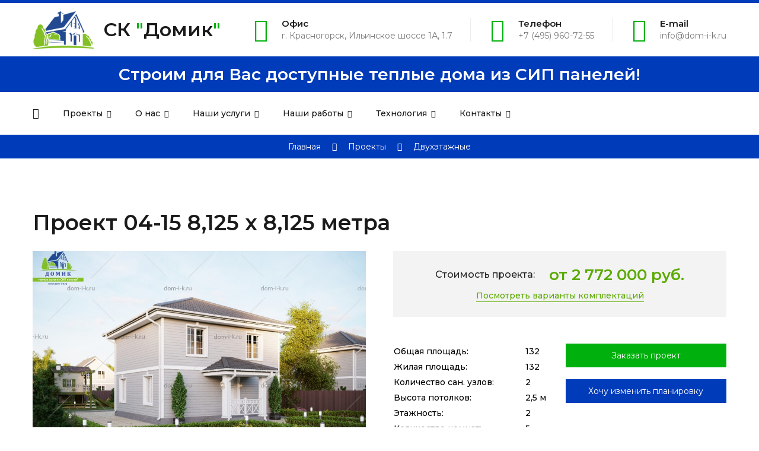

--- FILE ---
content_type: text/html; charset=UTF-8
request_url: https://dom-i-k.ru/shop/45/comm/project_04_15
body_size: 14022
content:
<!DOCTYPE html>
<html>
 <head>
 <meta charset="utf-8">
 <meta name="viewport" content="width=device-width, initial-scale=1, maximum-scale=1">
 <title>Проект 04-15 8,125 х 8,125 метров</title> 
 <link type="text/css" rel="stylesheet" href="/_st/my.css" />
 <link rel="stylesheet" href="/css/loader.css">
 <link href="https://fonts.googleapis.com/css?family=Montserrat:400,400i,500,500i,600,600i&amp;subset=cyrillic-ext" rel="stylesheet">
 <link rel="stylesheet" href="/css/animate.css">
 <link rel="stylesheet" href="/css/font-awesome.min.css">
 <link rel="stylesheet" href="/css/pe-icon-7-stroke.css">
 <link rel="stylesheet" href="/css/owl.carousel.css">
 <link rel="stylesheet" href="/css/theme.css">
 <script>var _ucoz_uriId="45", _ucoz_pageId="entry", _ucoz_moduleId="shop", _ucoz_date="15.01.2026";</script>
 
 
 <!-- Title сайта -->
 <meta property="og:title" content="Проект 04-15 8,125 х 8,125 метра ⚡ — Заказать проект дома от СК Домик" />
 <!-- Описание сайта -->
 <meta property="og:description" content="Проект 04-15 8,125 х 8,125 метра по цене от 2 772 000 RUB ⭐ подробные описания, характеристики ✔️, документация, сертификаты, отзывы" />
 <!-- URL страницы -->
 <meta property="og:url" content="https://dom-i-k.ru/shop/45/comm/project_04_15" />
 <!-- Изображение для предпросмотра -->
 <meta property="og:image" content="https://dom-i-k.ru/_sh/00/45m.jpg" />
 <!-- Тип контента -->
 <meta property="og:type" content="website" /> 
 
 
 
	<link rel="stylesheet" href="/.s/src/base.min.css" />
	<link rel="stylesheet" href="/.s/src/layer7.min.css" />

	<script src="/.s/src/jquery-1.10.2.js"></script>
	
	<script src="/.s/src/uwnd.min.js"></script>
	<link rel="stylesheet" href="/.s/src/ulightbox/ulightbox.min.css" />
	<link rel="stylesheet" href="/.s/src/socCom.min.css" />
	<link rel="stylesheet" href="/.s/src/social.css" />
	<script src="/.s/src/ulightbox/ulightbox.min.js"></script>
	<script src="/.s/src/shop_utils.js"></script>
	<script src="/.s/src/socCom.min.js"></script>
	<script src="//sys000.uweb.ru/cgi/uutils.fcg?a=soc_comment_get_data&site=C702025094"></script>
	<script>
/* --- UCOZ-JS-DATA --- */
window.uCoz = {"site":{"domain":"dom-i-k.ru","id":"C702025094","host":"702025094.uweb.ru"},"mf":"C702025094","layerType":7,"uLightboxType":1,"ver":1,"shop_price_f":["%01.f",""],"sh_curr_def":2,"country":"US","language":"ru","shop_price_separator":" ","sign":{"3129":"Доступ запрещён. Истёк период сессии.","3238":"Опции","7253":"Начать слайд-шоу","7287":"Перейти на страницу с фотографией.","7254":"Изменить размер","5255":"Помощник","7252":"Предыдущий","210178":"Замечания","3255":"Сохранить","3300":"Ошибка","10075":"Обязательны для выбора","5458":"Следующий","7251":"Запрошенный контент не может быть загружен. Пожалуйста, попробуйте позже.","3125":"Закрыть"},"module":"shop","sh_curr":{"2":{"dpos":0,"default":1,"code":"RUB","rate":1,"disp":" руб.","name":"Рубли"}},"ssid":"057372072402435102144","sh_goods":{"45":{"price":"2772000.00","old_price":"0.00","imgs":["/_sh/00/45m.jpg","/_sh/00/45m_1.jpg","/_sh/00/45m_2.jpg","/_sh/00/45m_3.jpg"]}}};
/* --- UCOZ-JS-CODE --- */

		function eRateEntry(select, id, a = 65, mod = 'shop', mark = +select.value, path = '', ajax, soc) {
			if (mod == 'shop') { path = `/${ id }/edit`; ajax = 2; }
			( !!select ? confirm(select.selectedOptions[0].textContent.trim() + '?') : true )
			&& _uPostForm('', { type:'POST', url:'/' + mod + path, data:{ a, id, mark, mod, ajax, ...soc } });
		}

		function updateRateControls(id, newRate) {
			let entryItem = self['entryID' + id] || self['comEnt' + id];
			let rateWrapper = entryItem.querySelector('.u-rate-wrapper');
			if (rateWrapper && newRate) rateWrapper.innerHTML = newRate;
			if (entryItem) entryItem.querySelectorAll('.u-rate-btn').forEach(btn => btn.remove())
		}
 function uSocialLogin(t) {
			var params = {"ok":{"height":390,"width":710},"facebook":{"height":520,"width":950},"vkontakte":{"width":790,"height":400},"google":{"width":700,"height":600},"yandex":{"width":870,"height":515}};
			var ref = escape(location.protocol + '//' + ('dom-i-k.ru' || location.hostname) + location.pathname + ((location.hash ? ( location.search ? location.search + '&' : '?' ) + 'rnd=' + Date.now() + location.hash : ( location.search || '' ))));
			window.open('/'+t+'?ref='+ref,'conwin','width='+params[t].width+',height='+params[t].height+',status=1,resizable=1,left='+parseInt((screen.availWidth/2)-(params[t].width/2))+',top='+parseInt((screen.availHeight/2)-(params[t].height/2)-20)+'screenX='+parseInt((screen.availWidth/2)-(params[t].width/2))+',screenY='+parseInt((screen.availHeight/2)-(params[t].height/2)-20));
			return false;
		}
		function TelegramAuth(user){
			user['a'] = 9; user['m'] = 'telegram';
			_uPostForm('', {type: 'POST', url: '/index/sub', data: user});
		}
checkNumber_header = 'Замечания';
		checkNumber_err = 'Опции<ul>%err_msg%</ul>Обязательны для выбора';
function loginPopupForm(params = {}) { new _uWnd('LF', ' ', -250, -100, { closeonesc:1, resize:1 }, { url:'/index/40' + (params.urlParams ? '?'+params.urlParams : '') }) }
/* --- UCOZ-JS-END --- */
</script>

	<style>.UhideBlock{display:none; }</style>
	<script type="text/javascript">new Image().src = "//counter.yadro.ru/hit;noadsuweb?r"+escape(document.referrer)+(screen&&";s"+screen.width+"*"+screen.height+"*"+(screen.colorDepth||screen.pixelDepth))+";u"+escape(document.URL)+";"+Date.now();</script><link rel="stylesheet" href="/_st/shop.css" /><script src="/.s/src/shop.js"></script><style>
				@font-face {
					font-family: "FontAwesome";
					font-style: normal;
					font-weight: normal;
					src: url("/.s/src/panel-v2/fonts/fontawesome-webfont.eot?#iefix&v=4.3.0") format("embedded-opentype"), url("/.s/src/panel-v2/fonts/fontawesome-webfont.woff2?v=4.3.0") format("woff2"), url("/.s/src/panel-v2/fonts/fontawesome-webfont.woff?v=4.3.0") format("woff"), url("/.s/src/panel-v2/fonts/fontawesome-webfont.ttf?v=4.3.0") format("truetype"), url("/.s/src/panel-v2/fonts/fontawesome-webfont.svg?v=4.3.0#fontawesomeregular") format("svg");
				}
			</style>
</head>
 <body id="body"> 
 <div id="loader"><div class="loader-body"><span></span><span></span></div></div>
 <div id="wrapper">
 
 
 
 <!--U1AHEADER1Z--><link rel="stylesheet" href="https://maxst.icons8.com/vue-static/landings/line-awesome/line-awesome/1.3.0/css/line-awesome.min.css">


<!-- шапка -->
 <header class="header">
 <div class="cnt clr">

 <!-- лого -->
 <div class="logo">
 <a href="/"><img src="/logo.png"></a><a href="/">СК <span>"</span>Домик<span>"</span> </a></div>

 <!-- контакты в шапке -->
 <ul class="h-contacts">
 <li class="h-block">
 <span class="pe pe-7s-global"></span>
 <div class="h-block-text">
 <b>Офис</b>
г. Красногорск, Ильинское шоссе 1А, 1.7
 </div>
 </li>
 <li class="h-block">
 <span class="pe pe-7s-phone"></span>
 <div class="h-block-text">
 <b>Телефон</b>
 +7 (495) 960-72-55
 </div>
 </li>
 <li class="h-block">
 <span class="pe pe-7s-mail-open-file"></span>
 <div class="h-block-text">
 <b>E-mail</b>
<a href="mailto:info@dom-i-k.ru">info@dom-i-k.ru</a>
 </div>
 </li>
 </ul>

 </div>
 </header>


<div class="vasf">
 <div class="cnt">
 Строим для Вас доступные теплые дома из СИП панелей!
 </div>
</div>



 <!-- меню -->
 <nav class="nav">
 <div class="cnt clr">
 <div id="menu">
 <!-- <sblock_nmenu> -->
<!-- <bc> --><div id="uNMenuDiv1" class="uMenuV"><ul class="uMenuRoot">
<li><a class="menu-home-page " href="/" ><span>Главная</span></a></li>
<li class="uWithSubmenu"><a class="prjt " href="/shop/project" ><span>Проекты</span></a><ul>
<li class="uWithSubmenu"><a  href="javascript:void(0);" ><span>Размеры</span></a><ul>
<li><a  href="/shop/project/5x5" ><span>5x5</span></a></li>
<li><a  href="/shop/project/6x6" ><span>6x6</span></a></li>
<li><a  href="/shop/project/6x8" ><span>6x8</span></a></li>
<li><a  href="/shop/project/6x9" ><span>6x9</span></a></li>
<li><a  href="/shop/project/7x7" ><span>7x7</span></a></li>
<li><a  href="/shop/project/8x8" ><span>8x8</span></a></li>
<li><a  href="/shop/project/9x9" ><span>9x9</span></a></li>
<li><a  href="/shop/project/10x10" ><span>10x10</span></a></li></ul></li>
<li class="uWithSubmenu"><a  href="javascript:void(0);" ><span>По площади</span></a><ul>
<li><a  href="/shop/project/do-100-m2" ><span>До 100м2</span></a></li>
<li><a  href="/shop/project/do-100-m2-do-150-m2" ><span>От 100м2 до 150м2</span></a></li>
<li><a  href="/shop/project/ot-150-m2-do-200-m2" ><span>От 150м2 до 200м2</span></a></li>
<li><a  href="/shop/project/bolee-200-m2" ><span>Более 200м2</span></a></li></ul></li>
<li class="uWithSubmenu"><a  href="javascript:void(0);" ><span>Этажность</span></a><ul>
<li><a  href="/shop/project/odnoehtazhnye" ><span>Одноэтажные</span></a></li>
<li><a  href="/shop/project/dvukhehtazhnye" ><span>Двухэтажные</span></a></li></ul></li>
<li class="uWithSubmenu"><a  href="javascript:void(0);" ><span>В доме есть</span></a><ul>
<li><a  href="/shop/project/mansardnyj-ehtazh" ><span>Мансардный этаж</span></a></li>
<li><a  href="/shop/project/garazh" ><span>Гараж</span></a></li>
<li><a  href="/shop/project/kotelnaja" ><span>Котельная</span></a></li>
<li><a  href="/shop/project/terassa" ><span>Терасса</span></a></li>
<li><a  href="/shop/project/ehrker" ><span>Эркер</span></a></li>
<li><a  href="/shop/project/vtoroj-svet" ><span>Второй свет</span></a></li>
<li><a  href="/shop/project/balkon" ><span>Балкон</span></a></li>
<li><a  href="/shop/project/panoramnye-okna" ><span>Панорамные окна</span></a></li></ul></li>
<li class="uWithSubmenu"><a  href="javascript:void(0);" ><span>В стиле</span></a><ul>
<li><a  href="/shop/project/a-frame-shalash" ><span>A-frame (Шалаш)</span></a></li>
<li><a  href="/shop/project/barnkhaus" ><span>Барнхаус</span></a></li>
<li><a  href="/shop/project/khaj-tek" ><span>Хай-тек</span></a></li>
<li><a  href="/shop/project/shale" ><span>Шале</span></a></li></ul></li></ul></li>
<li class="uWithSubmenu"><a  href="javascript:void(0);" ><span>О нас</span></a><ul>
<li><a  href="/index/about_company/0-2" ><span>О нас</span></a></li>
<li><a  href="/index/rekvizity/0-11" ><span>Реквизиты</span></a></li>
<li><a  href="/index/sertifikaty/0-8" ><span>Сертификаты</span></a></li></ul></li>
<li class="uWithSubmenu"><a  href="javascript:void(0);" ><span>Наши услуги</span></a><ul>
<li><a  href="/index/proektirovanie/0-12" ><span>Проектирование</span></a></li>
<li><a  href="/index/stroitelstvo/0-13" ><span>Строительство</span></a></li>
<li><a  href="/index/proizvodstvo_domokomplektov/0-14" ><span>Производство домокомплектов</span></a></li>
<li><a  href="/index/stroitelstvo_v_kredit/0-15" ><span>Строительство в кредит</span></a></li>
<li><a  href="/index/materinskij_kapital/0-20" ><span>Материнский капитал</span></a></li></ul></li>
<li class="uWithSubmenu"><a  href="javascript:void(0);" ><span>Наши работы</span></a><ul>
<li class="uWithSubmenu"><a  href="/photo/foto_doma/fotografii_domov_do_2010_goda/6" ><span>Дома</span></a><ul>
<li><a  href="/photo/fotografii_domov_do_2010_goda/6" ><span>Фотографии домов до 2010 года</span></a></li>
<li><a  href="/photo/fotografii_domov_2010_2020/7" ><span>Фотографии домов 2010-2020</span></a></li>
<li><a  href="/photo/foto_domov_posle_2020/8" ><span>Фотографии домов после 2020 года</span></a></li></ul></li>
<li><a  href="/photo/rekonstrukcija/2" ><span>Реконструкция</span></a></li>
<li><a  href="/photo/pristrojki/3" ><span>Пристройки</span></a></li>
<li><a  href="/photo/prochee/4" ><span>Прочее</span></a></li></ul></li>
<li class="uWithSubmenu"><a  href="javascript:void(0);" ><span>Технология</span></a><ul>
<li><a  href="/index/tekhnologija_sip/0-16" ><span>Технология СИП</span></a></li>
<li><a  href="/index/preimushhestva/0-17" ><span>Преимущества</span></a></li>
<li><a  href="/index/pljusy_i_minusy/0-18" ><span>Плюсы и минусы</span></a></li>
<li><a  href="/index/uzly_soedinenija/0-19" ><span>Узлы соединения</span></a></li></ul></li>
<li class="uWithSubmenu"><a  href="javascript:void(0);" ><span>Контакты</span></a><ul>
<li><a  href="/index/0-3" ><span>Адрес с картой</span></a></li>
<li><a  href="/index/dostavka_i_oplata/0-9" ><span>Доставка и Оплата</span></a></li></ul></li></ul></div><!-- </bc> -->
<!-- </sblock_nmenu> -->
 
 
 
 
 

 
<div class="menu-sub-items-container menu-sub-items-container--sub-menu-projects meni">
 <div class="clr">
 
 <div class="menu-sub-item-column col6">
 <span class="menu-sub-item-column-name">
 Размеры </span>

 
 
 <div class="sub-items-3-holder">
 <div class="clr">
 <div class="col2">
 <div class="menu-sub-item">
 <a class="menu-sub-item-link" href="/shop/project/5x5">5x5</a>
 </div>
 <div class="menu-sub-item">
 <a class="menu-sub-item-link" href="/shop/project/6x6">6x6</a>
 </div>
 <div class="menu-sub-item">
 <a class="menu-sub-item-link" href="/shop/project/6x8">6x8</a>
 </div>
 <div class="menu-sub-item">
 <a class="menu-sub-item-link" href="/shop/project/6x9">6x9</a>
 </div>
 
 </div> 
 <div class="col2">
 <div class="menu-sub-item">
 <a class="menu-sub-item-link" href="/shop/project/7x7">7x7</a>
 </div>
 <div class="menu-sub-item">
 <a class="menu-sub-item-link" href="/shop/project/8x8">8x8</a>
 </div>
 <div class="menu-sub-item">
 <a class="menu-sub-item-link" href="/shop/project/9x9">9x9</a>
 </div>
 <div class="menu-sub-item">
 <a class="menu-sub-item-link" href="/shop/project/10x10">10x10</a>
 </div> 
 </div>
 </div>
 </div>
 </div>
 <div class="menu-sub-item-column col6">
 <span class="menu-sub-item-column-name">
 По площади </span>

 <div class="sub-items-3-holder">
 <div class="menu-sub-item">
 <a class="menu-sub-item-link" href="/shop/project/do-100-m2">До 100м<sup>2</sup></a>
 </div>
 <div class="menu-sub-item">
 <a class="menu-sub-item-link" href="/shop/project/do-100-m2-do-150-m2">От 100м<sup>2</sup> до 150м<sup>2</sup></a>
 </div>
 <div class="menu-sub-item">
 <a class="menu-sub-item-link" href="/shop/project/ot-150-m2-do-200-m2">От 150м<sup>2</sup> до 200м<sup>2</sup></a>
 </div>
 <div class="menu-sub-item">
 <a class="menu-sub-item-link" href="/shop/project/bolee-200-m2">более 200м<sup>2</sup></a>
 </div>
 </div>
 </div>
 <div class="menu-sub-item-column col6">
 <span class="menu-sub-item-column-name">
 Этажность </span>

 <div class="sub-items-3-holder">
 <div class="menu-sub-item">
 <a class="menu-sub-item-link" href="/shop/project/odnoehtazhnye">Одноэтажные</a>
 </div>
 <div class="menu-sub-item">
 <a class="menu-sub-item-link" href="/shop/project/dvukhehtazhnye">Двухэтажные</a>
 </div>
 </div>
 </div>
 <div class="menu-sub-item-column col6">
 <span class="menu-sub-item-column-name">
 В доме есть </span>

 <div class="sub-items-3-holder">
 <div class="menu-sub-item">
 <a class="menu-sub-item-link" href="/shop/project/mansardnyj-ehtazh">Мансардный этаж</a>
 </div>
 <div class="menu-sub-item">
 <a class="menu-sub-item-link" href="/shop/project/garazh">Гараж</a>
 </div>
 <div class="menu-sub-item">
 <a class="menu-sub-item-link" href="/shop/project/kotelnaja">Котельная</a>
 </div>
 <div class="menu-sub-item">
 <a class="menu-sub-item-link" href="/shop/project/terassa">Терасса</a>
 </div>
 <div class="menu-sub-item">
 <a class="menu-sub-item-link" href="/shop/project/ehrker">Эркер</a>
 </div>
 <div class="menu-sub-item">
 <a class="menu-sub-item-link" href="/shop/project/vtoroj-svet">Второй свет</a>
 </div>
 <div class="menu-sub-item">
 <a class="menu-sub-item-link" href="/shop/project/balkon">Балкон</a>
 </div>
 <div class="menu-sub-item">
 <a class="menu-sub-item-link" href="/shop/project/panoramnye-okna">Панорамные окна</a>
 </div>
 </div>
 </div>
 <div class="menu-sub-item-column col6">
 <span class="menu-sub-item-column-name">
 В стиле: </span>

 <div class="sub-items-3-holder">
 <div class="menu-sub-item">
 <a class="menu-sub-item-link" href="/shop/project/a-frame-shalash">A-frame (Шалаш)</a>
 </div>
 <div class="menu-sub-item">
 <a class="menu-sub-item-link" href="/shop/project/barnkhaus">Барнхаус</a>
 </div>
 <div class="menu-sub-item">
 <a class="menu-sub-item-link" href="/shop/project/khaj-tek">Хай-тек</a>
 </div>
 <div class="menu-sub-item">
 <a class="menu-sub-item-link" href="/shop/project/shale">Шале</a>
 </div>
 </div>
 </div>
 <div class="menu-sub-item-column col6">
 <span class="menu-sub-item-column-name">
 <a href="/shop/project/po-akcii">По акции</a>
 </span>

 </div>
 </div> 
 </div> 
 
 
 
 
 
 
 
 
 </div>
 <div class="menu-icon" title="Открыть меню"><span></span></div>

 </div>
 </nav>
 <div class="nav-bottom"></div><!--/U1AHEADER1Z-->
 
 
 
 <!-- путь -->
 <div class="path">
 <span itemscope itemtype="https://schema.org/BreadcrumbList"><span itemscope itemprop="itemListElement" itemtype="https://schema.org/ListItem">
					<a itemprop="item" href="https://dom-i-k.ru/">
						<span itemprop="name">Главная</span>
					</a>
					<meta itemprop="position" content="1">
				</span> <i class="fa fa-angle-right"></i> <span itemscope itemprop="itemListElement" itemtype="https://schema.org/ListItem">
						<a itemprop="item" href="https://dom-i-k.ru/shop/project">
							<span itemprop="name">Проекты</span>
						</a>
						<meta itemprop="position" content="2">
					</span> <i class="fa fa-angle-right"></i> <span itemscope itemprop="itemListElement" itemtype="https://schema.org/ListItem">
						<a itemprop="item" class="current" href="https://dom-i-k.ru/shop/project/dvukhehtazhnye">
							<span itemprop="name">Двухэтажные</span>
						</a>
						<meta itemprop="position" content="3">
					</span></span>
 </div>

 
 
 
 <!-- страница -->
 <section class="section">
 <div class="cnt clr">
 
 
 
 <!-- <middle> -->
 <!-- контент -->
 <div id="content" style="width:100%"> 
 <!-- <body> -->
 
 <div class="gp-name">Проект 04-15 8,125 х 8,125 метра </div> 
 
 
 <div class="gp">
 <div class="gp-images">
 
 
 
 <div class="g-notes">
 <span class="g-new" title="Новинка" data-date="05.04.2023">new</span>
 
 </div>
 <script>
//['original_img_url','org_width','org_height','resized_img_url','res_width','res_height','img_alt','img_title']
var allEntImgs45=[["/_sh/00/45.jpg",0,0,"/_sh/00/45m.jpg",538,322,null,null,null,null,null],["/_sh/00/45_1.jpg",0,0,"/_sh/00/45m_1.jpg",538,322,"/_sh/00/45b_1.jpg",1000,644,null,null],["/_sh/00/45_2.jpg",0,0,"/_sh/00/45m_2.jpg",538,322,"/_sh/00/45b_2.jpg",1000,644,null,null],["/_sh/00/45_3.jpg",0,0,"/_sh/00/45m_3.jpg",538,322,"/_sh/00/45b_3.jpg",1000,644,null,null]]</script>
 <script type="text/javascript">
 function _bldCont(indx){
 var bck=indx-1; var nxt=indx+1; var imgs='';
 if (bck<0){ bck = allEntImgs45.length-1; }
 if (nxt>=allEntImgs45.length){ nxt=0; }
 if (allEntImgs45.length>1){
 for (var i=0;i<allEntImgs45.length;i++){
 var img=i+1;
 if(allEntImgs45[i][0].length<1){ continue; }
 if (i==indx){ imgs += '<b class="pgSwchA">'+img+'</b> '; }
 else { imgs += '<a class="pgSwch" href="javascript://" rel="nofollow" onclick="_bldCont('+i+');return false;">'+img+'</a> '; }
 }
 imgs = '<div class="nowrap" align="center" style="padding:8px 0 5px 0; overflow:auto; overflow-x:auto; overflow-y:hidden;"><a class="pgSwch" href="javascript://" rel="nofollow" onclick="_bldCont('+bck+');return false;">&laquo; Back</a> '+imgs+'<a class="pgSwch" href="javascript://" rel="nofollow" onclick="_bldCont('+nxt+');return false;">Next &raquo;</a> </div> ';}
 var hght = parseInt(allEntImgs45[indx][2]);
 if ($.browser.msie) { hght += 28; };
 _picsCont = '<div id="_prCont" style="position:relative;"><img alt="" border="0" src="' + allEntImgs45[indx][0] + '"/>'+imgs+'</div>';
 new _uWnd('wnd_prv', "Изображения товара", 10, 10, { waitimages:300000, autosizewidth:1, hideonresize:1, autosize:1, fadetype:1, closeonesc:1, align:'center', min:0, max:0, resize:1 }, _picsCont);
 }
 </script>
 <div class="oh">
 <img alt="Проект 04-15 8,125 х 8,125 метра" src="/_sh/00/45.jpg" class="gphoto big" onclick="_bldCont1(45, this.getAttribute('idx'));" id="ipreview" idx="0" title="Кликните для увеличения изображения">
 </div>
 <div class="oh">
 
 <img alt="Проект 04-15 8,125 х 8,125 метра" src="/_sh/00/45.jpg" class="small gphoto" onclick="var el=getElementById('ipreview'); el.src='/_sh/00/45.jpg'; el.setAttribute('idx',0);">
 <img alt="Проект 04-15 8,125 х 8,125 метра" src="/_sh/00/45_1.jpg" class="small gphoto" onclick="var el=getElementById('ipreview'); el.src='/_sh/00/45_1.jpg'; el.setAttribute('idx',1);">
 
 <img alt="Проект 04-15 8,125 х 8,125 метра" src="/_sh/00/45_2.jpg" class="small gphoto" onclick="var el=getElementById('ipreview'); el.src='/_sh/00/45_2.jpg'; el.setAttribute('idx',2);">
 <img alt="Проект 04-15 8,125 х 8,125 метра" src="/_sh/00/45_3.jpg" class="small gphoto" onclick="var el=getElementById('ipreview'); el.src='/_sh/00/45_3.jpg'; el.setAttribute('idx',3);">
 
 
 
 
 
 
 </div>
 
 
 
 
 
 
 </div>
 <div class="gp-body">

 
<div class="project-price-block">
<p><span class="price-title">Стоимость проекта:</span> <strong class="price">от <span class="id-good-45-price">2 772 000 руб.</span> </strong></p>
<a href="#project-complect" class="btn-to-complect scroll-to">Посмотреть варианты комплектаций</a></div>
 
 
 
 
<div class="clr">
<div class="col2 product-props">
<table class="properties">
<tbody>
<tr><td>Общая площадь:</td><td>132</td></tr>
 <tr><td>Жилая площадь:</td><td>132</td></tr>
 <tr><td>Количество cан. узлов:</td><td>2</td></tr>
 <tr><td>Высота потолков:</td><td>2,5 м</td></tr>
 <tr><td>Этажность:</td><td>2</td></tr>
 <tr><td>Количество комнат:</td><td>5</td></tr> 
 </tbody>
</table>
</div>
<div class="col2 product-buttoms-block">
 <div class="gp-buttons">
 <a href="#one-click-form" class="ulightbox button big color2">Заказать проект</a> 
 <a href="#one-click-form" class="ulightbox button big color">Хочу изменить планировку</a> 
 
 </div>
</div>
</div> 
 
 
 
 
 
 <div class="project-parts-block">
 
 
 <div class="product-part-item">
 <span class="img" style="background-image:url('/f1/3.png')"></span>
 <span class="title">Терраса</span>
 </div>
 
 
 </div> 
 
 
 
 
 

 </div>
 </div>
 
 
 <div class="clr">
 
 <div class="col3">
 <div class="gp-plan"> <h3 class="h4">Планировка 1 этаж</h3><a href="/Project/04-15_01.jpg" class="ulightbox"><img src="/Project/04-15_01.jpg"> </a></div> 
 </div>
 
 <div class="col3">
 <div class="gp-plan"> <h3 class="h4">Планировка 2 этаж</h3><a href="/Project/04-15_02.jpg" class="ulightbox"><img src="/Project/04-15_02.jpg"> </a></div> 
 </div>
 
 
 </div>
 
 
 
 <div class="mes"> <div id="project-complect">
<h3 class="h4">Варианты комплектаций</h3>

<div class="table-responsive">
<table class="table green-table">
 <thead>
 <tr>
 <th>Параметры комплектаций</th>
 <th>Дом из&nbsp;СИП-панелей Эконом</th>
 <th>Дом из&nbsp;СИП-панелей Премиум</th>
 </tr>
 </thead>
 <tbody>
 <tr>
 <td colspan="3">Проектирование и&nbsp;доработки проекта</td>
 </tr>
 <tr>
 <td>Стоимость</td>
 <td><b>Бесплатно</b> в данной комплектации.</td>
 <td><b>Бесплатно</b> в данной комплектации.</td>
 </tr>
 <tr>
 <td colspan="3">СИП-панели</td>
 </tr>
 <tr>
 <td>Материал СИП-панелей</td>
 <td><b>СИП-панели из влагостойких листов ОСП-3 Ultralam</b>. Повышенный класс экологичности - Е0,5: минимальное содержание формальдегида за счет склейки древесной стружки в плите синтетическими смолами. Утеплитель - фасадный пенополистирол <b>ППС14/ППС16, самозатухающий</b> за счет содержания антипиренов, блокирующих самостоятельное горение материала.</td>
 <td><b>СИП-панели из влагостойких листов ОСП-3 Ultralam</b>. Повышенный класс экологичности - Е0,5: минимальное содержание формальдегида за счет склейки древесной стружки в плите синтетическими смолами. Утеплитель - фасадный пенополистирол <b>ППС14/ППС16, самозатухающий</b> за счет содержания антипиренов, блокирующих самостоятельное горение материала.</td>
 </tr>
 <tr>
 <td>Характеристики СИП-панелей</td>
 <td><b>+ Спокойствие о ЗДОРОВЬЕ: </b> ОСП-3 максимальной экологичности.<br />
 <b>+ ЭКОНОМИЯ на строительстве:</b> Оптимальное соотношение цены и качества сип-панелей.</td>
 <td><b>+ Спокойствие о ЗДОРОВЬЕ: </b> ОСП-3 максимальной экологичности.<br />
 <b>+ ЭКОНОМИЯ на строительстве:</b> Оптимальное соотношение цены и качества сип-панелей.</td>
 </tr>
 <tr>
 <td>Пиломатериалы</td>
 <td>Северная ель и сосна из Вологодской области,&nbsp;<b>калиброванная с</b> естественной влажности, обработанная огне-био защитой. Сечение по <b>ГОСТ 8486-86, 1й сорт</b>.</td>
 <td>Северная ель и сосна из Вологодской области,&nbsp;<b>калиброванная, камерной сушки</b> влажностью до 14-16%, обработанная огне-био защитой . Сечение по <b>ГОСТ 8486-86, 1й сорт</b>. Приемка с влагомером.</td>
 </tr>
 <tr>
 <td colspan="3">Фундамент</td>
 </tr>
 <tr>
 <td>Выезд на&nbsp;визуальный осмотр и ландшафтные замеры.</td>
 <td><b>Бесплатно.</b></td>
 <td><b>Бесплатно.</b></td>
 </tr>
 <tr>
 <td>Тип фундамента</td>
 <td><b>Винтовые сваи 108x300x2500 мм</b>, обработанные антикоррозийным составом HEMPEL. Толщина стенки 4 мм. Оголовок 200х200 мм. Заливка пескобетоном М300. Монтаж спецтехникой.</td>
 <td><b>Винтовые сваи 108x300x2500 мм</b>, обработанные антикоррозийным составом HEMPEL. Толщина стенки 4 мм. Оголовок 200х200 мм. Заливка пескобетоном М300. Возможна замена на сваи ЖБИ 150х150х3000 мм. Монтаж спецтехникой.</td>
 </tr>
 <tr>
 <td>Обвязка фундамента</td>
 <td><b>Стабильная прочность обвязки фундамента</b> на прогиб, отсутствие трещин и исключение развития &quot;изгиба&quot; ростверка за счет использования деревянных прогонов сечения 150х100 мм. Обработка огне-био защитой.</td>
 <td><b>Повышенная прочность обвязки фундамента</b> на прогиб, отсутствие трещин и исключение развития &quot;изгиба&quot; ростверка за счет использования деревянных прогонов сечения 200х200 мм из обрезного бруса 200х200 мм., обработка огне-био защитой.</td>
 </tr>
 <tr>
 <td colspan="3">Нулевое перекрытие</td>
 </tr>
 <tr>
 <td>Толщина и&nbsp;материал</td>
 <td><b>Сип-панель ОСП-3 толщиной 174 мм.</b> Утеплитель - <strong>150мм.</strong><br />
 Надежная технология укладки перекрытий в шахматном порядке&nbsp;с использованием калиброванного антисептированного <b>бруса шириной 150 мм.&nbsp;</b>естественной влажности.</td>
 <td><b>Сип-панель ОСП3 толщиной 224 мм.</b> Утеплитель - <b>200 мм.</b><br />
 Надежная технология укладки перекрытий в шахматном порядке с использованием калиброванного&nbsp;антисептированного <b>бруса шириной 200 мм</b> камерной сушки влажностью до 14%.</td>
 </tr>
 <tr>
 <td colspan="3">Стены и&nbsp;перегородки</td>
 </tr>
 <tr>
 <td>Наружные стены</td>
 <td><strong>Сип-панель ОСП-3 толщиной 174 мм.</strong> Толщина утеплителя 150 мм. <b>Усиленный несущий каркас</b>: несущие стойки из калиброванного антисептированного <b>бруса шириной 150 мм</b>&nbsp;естественной влажности.</td>
 <td><strong>Сип-панель ОСП-3 толщиной 174 мм.</strong> Толщина утеплителя 150 мм. <b>Усиленный несущий каркас</b>: несущие стойки из калиброванного антисептированного <b>бруса шириной 150 мм</b> камерной сушки&nbsp;влажностью до 14%.</td>
 </tr>
 <tr>
 <td>Внутренние перегородки</td>
 <td>Каркас из антисептированной доски 50х150 мм естественной влажности.<br />
 <b>(Возможна замена на СИП-панели).</b></td>
 <td><b>Сип-панель ОСП-3</b> толщиной 174 мм. Толщина утеплителя 150 мм. <b>Усиленный несущий каркас</b>: несущие стойки из калиброванного антисептированного <b>бруса шириной 150 мм</b> камерной сушки&nbsp;влажностью до 14%.</td>
 </tr>
 <tr>
 </tr>
 <tr>
 <td colspan="3">Межэтажное перекрытие</td>
 </tr>
 <tr>
 <td>Вид исполнения</td>
 <td>Каркасное: по деревянным балкам из антисептированного <b>бруса шириной 200 мм</b> с шагом 600 мм с настилом ОСП-3 толщиной <b>22 мм </b> . Утепление контура блоками фасадного пенополистирола.<br />
 <b>(Возможна замена на СИП-панели).</b></td>
 <td><b>Сип-панель ОСП3 толщиной 174 мм.</b> Утеплитель - <strong>150 мм.</strong><br />
 Надежная технология укладки перекрытий в шахматном порядке с использованием калиброванного&nbsp;антисептированного <b>бруса шириной 150 мм</b> камерной сушки влажностью до 14%.</td>
 </tr>
 <tr>
 <td colspan="3">Чердачное перекрытие</td>
 </tr>
 <tr>
 <td>Вид исполнения</td>
 <td>-</td>
 <td><b>-</b></td>
 </tr>
 <tr>
 <td colspan="3">Крыша</td>
 </tr>
 <tr>
 <td>Вид исполнения</td>
 <td>Стропильная система из доски 50х150 мм с контробрешеткой 50х50 мм и обрешеткой 25х100 мм.<br />
 <b>(Возможна замена на СИП-панели). </b></td>
 <td>Стропильная система из доски 50х200 мм с контробрешеткой 50х50 мм и обрешеткой 25х100 мм.<br />
 <b>(Возможна замена на СИП-панели). </b></td>
 </tr>
 <tr>
 <td>Утепление</td>
 <td>Базальтовый Утеплитель &quot;Технолайт Экстра&quot;, <b>ТЕХНОНИКОЛЬ&nbsp;</b>или аналог.<br />
 Толщина утепления <b>150 мм. </b><br />
 Гидроизоляция - диффузионная мембрана 50*1,5 м ТЕХНОНИКОЛЬ Альфа Вент или аналог.<br />
 Пароизоляция JUTA Ютафол Н 110 или аналог.</td>
 <td>Базальтовый Утеплитель &quot;Технолайт Экстра&quot;, <b>ТЕХНОНИКОЛЬ&nbsp;</b>или аналог.<br />
 Толщина утепления <b>150 мм. </b><br />
 Гидроизоляция - диффузионная мембрана 50*1,5 м ТЕХНОНИКОЛЬ Альфа Вент или аналог.<br />
 Пароизоляция JUTA Ютафол Н 110 или аналог.</td>
 </tr>
 <tr>
 <td>Кровельное покрытие</td>
 <td>Металлочерепица Уникма Т05, полиэстер или аналог.<br />
 <b>Толщина металла 0,5 мм.</b><br />
 Количество цинка -<b>140 г/м2. </b> Цвет на выбор.</td>
 <td>Металлочерепица Уникма Т05, полиэстер или аналог.<br />
 <b>Толщина металла 0,5 мм.</b><br />
 Количество цинка -<b>140 г/м2. </b> Цвет на выбор.</td>
 </tr>
 <tr>
 </tr>
 <tr>
 </tr>
 <tr>
 <td colspan="3">Окна</td>
 </tr>
 <tr>
 <td>Производитель и&nbsp;характеристики</td>
 <td>Окна и двери ПВХ профиль <b>KBE Expert 70 мм,</b> с энергосберегающим двухкамерным стеклопакетом, цвет профиля - белый, <b>фурнитура ROTO NT</b> с ступенч. микропроветриванием. Отливы и москитные сетки.<br />
 <b>Монтаж по ГОСТу</b>&nbsp;нашими специалистами.<br />
 Гарантия на монтаж и изделия.</td>
 <td>Окна и двери ПВХ профиль <b>KBE Expert 70 мм,</b> с энергосберегающим двухкамерным стеклопакетом, цвет профиля - белый, <b>фурнитура ROTO NT</b> с ступенч. микропроветриванием.&nbsp;Отливы и москитные сетки.<br />
 <b>Монтаж по ГОСТу</b>&nbsp;нашими специалистами.<br />
 Гарантия на монтаж и изделия.</td>
 </tr>
 <tr>
 <td colspan="3">Входная дверь</td>
 </tr>
 <tr>
 <td>Производитель и&nbsp;характеристики</td>
 <td>Входная, уличная, утепленная, металлическая дверь <b>с терморазрывом 3К Север, </b> производитель Asdoors.</td>
 <td>Входная, уличная, утепленная, металлическая дверь <b>с терморазрывом 3К Север, </b> производитель Asdoors.</td>
 </tr>
 <tr class="table-price">
 <td>&nbsp;</td>
 <td>
 <p><span>Стоимость:</span> от <strong>2 772&nbsp;000 руб.</strong></p>
 </td>
 <td>
 <p><span>Стоимость:</span> от <strong>3 168&nbsp;000 руб.</strong></p>
 </td>
 </tr>
 </tbody>
</table>
</div>
</div> </div>
 
 
 
  
 
 

 
 
 <!-- с этим товаром покупают -->
 
 
 <!-- просмотренные ранее товары -->
 
 
 <!-- </body> -->
 </div>
 
 
 
 <!-- левая колонка -->

 <!-- </middle> -->
 
 
 
 </div>
 </section>
 
 
 
 <!--U1BFOOTER1Z--><!-- подвал -->
<footer id="footer">
 <div class="footer-body">
 <div class="cnt clr">
 <div class="col2">
 <div class="footer-logo"> <a href="/"><img src="/logo.png"></a><a href="/">СК <span>"</span>Домик<span>"</span></a></div>
 <div class="footer-phone">
 <span class="footer-phone-icon pe-7s-headphones"></span>
 <div class="footer-phone-text">
 Возникли вопросы? Звоните!<br>
 <b>+7 (495) 960-72-55</b>
 </div>
 </div>
 <div class="footer-address">
 <b>Мы находимся по адресу:</b><br>
МО, г. Красногорск, Ильинское шоссе 1А, офис 1.7
 </div>
 
 </div>
 <div class="col2">
 <div class="oh">
 <div class="col2">
 <div class="footer-block">
 <h4>О компании</h4>
 <ul>
 <li><a href="/index/0-2"><i class="fa fa-angle-right"></i> О нас</a></li>
 <li><a href="/index/proizvodstvo_domokomplektov/0-14"><i class="fa fa-angle-right"></i> Производство</a></li>
 <li><a href="/index/sertifikaty/0-8"><i class="fa fa-angle-right"></i> Сертификаты</a></li>
 </ul>
 </div>
 </div>
 <div class="col2">
 <div class="footer-block">
 <h4>Информация</h4>
 <ul>
 <li><a href="/index/dostavka_i_oplata/0-9"><i class="fa fa-angle-right"></i> Доставка и Оплата</a></li>
 <li><a href="/index/0-3"><i class="fa fa-angle-right"></i> Контакты</a></li>
 </ul>
 </div>
 </div>
 </div>
 <img src="/32.png" alt="">
 </div>
 </div>
 </div>
 <div class="footer-copyrights">
 <div class="cnt">
 <!-- <copy> -->СК Домик &copy; 2026<!-- </copy> --> / <a href="http://dom-i-k.ru" target="_blank" title="Производим и строим теплые дома из СИП панелей">Строительство домов из СИП панелей</a> <!-- "' --><span class="pb8AEn_s"><a href="https://www.uweb.ru/"><img style="width:40px; height:20px;" src="/.s/img/cp/uweb/51.gif" alt="" /></a></span>
<!-- Yandex.Metrika counter -->
<script type="text/javascript">
    (function(m,e,t,r,i,k,a){
        m[i]=m[i]||function(){(m[i].a=m[i].a||[]).push(arguments)};
        m[i].l=1*new Date();
        k=e.createElement(t),a=e.getElementsByTagName(t)[0],k.async=1,k.src=r,a.parentNode.insertBefore(k,a)
    })(window, document,'script','//mc.yandex.ru/metrika/tag.js', 'ym');

    ym(97322301, 'init', {accurateTrackBounce:true, trackLinks:true, clickmap:true, params: {__ym: {isFromApi: 'yesIsFromApi'}}});
</script>
<noscript><div><img src="https://mc.yandex.ru/watch/97322301" style="position:absolute; left:-9999px;" alt="" /></div></noscript>
<!-- /Yandex.Metrika counter -->



<script src="//code.jivo.ru/widget/mOybW7V8qE" async></script>
 </div>
 </div>
</footer>



<script>
 
 // search
$(function() {
 $('.prjt').mouseover(function() {
 $('.meni').addClass('opened');
 });
 $('.prjt').mouseleave(function() {
 $('.meni').removeClass('opened');
 });
});
 
</script>

<script>
 
 // search
$(function() {
 $('.meni').mouseover(function() {
 $('.meni').addClass('opened');
 });
 $('.meni').mouseleave(function() {
 $('.meni').removeClass('opened');
 });
});
 
</script><!--/U1BFOOTER1Z-->
 
 
 </div>
 
 <div class="mobile-menu-container">
 <div class="mobile-menu-container-close"><span class="pe-7s-close"></span></div> 
 </div>
 
 <!-- форма купить в 1 клик -->
 <div id="one-click-form"> 
 <h4>Заказать проект</h4>
 <p>Оставьте номер своего телефона</p><br> 
 
				<script>
					function _uploadCheck() {
						var w=_uWnd.all[this.upload_wnd];
						if (!w || w.state.destroyed) return;
						w._myuploadTimer=setTimeout("_uploadProgress('"+this.upload_id+"',"+this.upload_wnd+")",3000);
					}
					function _uploadProgress(upId,widx) {
						if (_uWnd.all[widx]) _uWnd.all[widx]._myuploadTimer=null;
						var o={upload_wnd:widx,upload_id:upId,dataType:'json',type:'GET',timeout:5000,cache:1,success:_uploadTick,error: function(a, b, c) { console.log('Test!', a, '-', b, '-', c); }};
						try {
							_uAjaxRequest("/.uploadstatus?upsession="+upId,o);
						} catch(e) {
							_uploadCheck.call(o,null,'error');
						}
					}
					function _uploadTick(data,st) {
						var w=_uWnd.all[this.upload_wnd];
						if (!w || w.state.destroyed) return;
						if (data.state=='error') {
							if (data.status==413) _uWnd.alert('Суммарный размер файлов превышает допустимое значение 15 МБ','',{w:230,h:80,tm:3000});
							else _uWnd.alert('Ошибка соединения, попробуйте позже ('+data.status+')','',{w:230,h:80,tm:3000});
							w.close();
							sblmb3=0;
							return;
						} else if (data.state=='starting' && w._myuploadStarted) {
							_uWnd.alert('Ошибка соединения, попробуйте позже','',{w:230,h:80,tm:3000});
							w.close();
							return;
						} else if (data.state=='uploading' || data.state=='done') {
							var cents;
							if (data.state=='done' || data.size==0) {
								w.footer('');
							} else {
								cents=Math.floor(data.received/data.size*1000)/10;
								w.footer('<div style="border:1px solid;position:relative"><div class="myWinTD2" style="width:'+Math.floor(cents)+'%;height:20px"></div><div style="text-align:center;position:absolute;left:0;top:0;width:100%;height:20px;font-size:14px">'+cents+'% ('+Math.floor(data.received/1024)+' Kb)</div></div>');
							}
							w._myuploadStarted=1;
							if (data.state=='done') {
								sblmb3=0;
								return;
							}
						}
						_uploadCheck.call(this);
					}
					var sblmb3=0;

					function funcsOyG( form, token = {} ) {
						var act='/mail/', upref='90cvD1VGffW', uploadId, wnd;
						try { var tr=checksubmit(); if (!tr){return false;} } catch(e) {}
						if (sblmb3==1) { return false; }
						sblmb3=1;
						window._uploadIdx = window._uploadIdx ? window._uploadIdx+1 : 1;
						uploadId = 'up' + window._uploadIdx + '_' + upref;

						form.action=act+'?upsession='+uploadId;

						wnd = new _uWnd(
							'sendMFe3',
							'Отправка сообщения',
							-350,
							-100,
							{
								footerh:25,
								footerc:' ',
								modal:1,
								closeonesc:1,
								resize:0,
								hidefooter:0,
								contentsizeprio:0,
								onbeforeclose:function(){},
								onclose:function(wnd) {
									if (wnd._myuploadTimer) clearTimeout(wnd._myuploadTimer);
									wnd._myuploadTimer=null;
								}
							},
							{ form, data:token }
						);

						wnd._myuploadStarted=0;
						_uploadCheck.call({upload_wnd:wnd.idx,upload_id:uploadId});

						return false
					}

					jQuery(function($) {
						if ($("input[id=policy]").length) {
							$('body').on("submit","form[name=mform]", function() {
								if (!$('input[id=policy]:checked').length) {
									$("input[id=policy]").next().css({"cssText":"color: red !important","text-decoration":"underline"});
									return false;
								} else {
									$("input[id=policy]").next().removeAttr('style');
								}
							});

							$('body').on("change","#policy", function() {
								$("input[id=policy]").next().removeAttr('style');
							});
						}
					});
				</script>
			<form method="post" name="mform" id="mffcsOyG" class="mform-3" enctype="multipart/form-data" onsubmit="return funcsOyG(this)" data-submitter="funcsOyG">
				<input type="hidden" name="jkd498" value="1">
				<input type="hidden" name="jkd428" value="1">
				<table border="0" width="100%" id="table1" cellspacing="1" cellpadding="2">
<tr><td width="35%">E-mail отправителя <font color="red">*</font>:</td><td><input type="text" name="f1" size="30" style="width:95%;" maxlength="70"> </td></tr>
<tr><td>Тема письма:</td><td><input type="text" name="f2" size="30" style="width:95%;" maxlength="70"> </td></tr>
<tr><td>Текст сообщения <font color="red">*</font>:</td><td><textarea rows="7" name="f3" cols="30" style="width:95%;"></textarea> </td></tr>
<tr><td>Номер телефона <font color="red">*</font>:</td><td><input type="text" name="f4" size="30" style="width:95%;" maxlength="70"> </td></tr>
<tr><td>Я согласен(а) на обработку персональных данных <font color="red">*</font></td><td><input id="policy" type="checkbox" name="f5" value="1"><a href="/index/policy" rel="nofollow" target=_blank >Согласен с политикой конфиденциальности сайта</a></td></tr>
<tr><td>Код <font color="red">*</font>:</td><td><input type="text" name="f6" size="6" maxlength="5"> <!-- <captcha_question_html> -->
			<input id="captcha-skey-mform-3" type="hidden" name="skey" value="1770025744">
			<img class="captcha-question mform-3" src="/secure/?f=mform-3&skey=1770025744" title="Обновить код безопасности" title="Обновить код безопасности" >
			<!-- <captcha_script_html> -->
			<script type="text/javascript">
				function initClick() {
					$(' .captcha-question.mform-3,  .captcha-renew.mform-3').on('click', function(event) {
						var PARENT = $(this).parent().parent();
						$('img[src^="/secure/"]', PARENT).prop('src', '/secure/?f=mform-3&skey=1770025744&rand=' + Date.now());
						$('input[name=code]', PARENT).val('').focus();
					});
				}

				if (window.jQuery) {
					$(initClick);
				} else {
					// В новой ПУ jQuery находится в бандле, который подгружается в конце body
					// и недоступен в данный момент
					document.addEventListener('DOMContentLoaded', initClick);
				}
			</script>
			<!-- </captcha_script_html> -->
			<!-- </captcha_question_html> --></td></tr>
<tr><td colspan="2" align="center"><br /><input type="submit" value="Отправить сообщение"></td></tr>
</table>
				<input type="hidden" name="id" value="3" />
				<input type="hidden" name="a" value="1" />
				<input type="hidden" name="o" value="1" />
			</form>
 </div>
 <script>
 $(function() {
 $('.one-click-textarea-info').text('Название товара: Проект 04-15 8,125 х 8,125 метра\nСсылка на товар: '+window.location.href);
 });
 </script>
 
 <!-- scripts -->
 <script src="/js/plugins.js"></script>
 <script src="/js/scripts.js"></script>
 
 
 
 

 
 
 
 
 </body>
</html><script>//<!--
			function add2Basket(id, pref){
				if(lock_buttons) return false; else lock_buttons = 1;
				var opt = [], err_msg = '', err_msgs = [], radio_options = {}, el_id = {};
				$('#b'+pref+'-'+id+'-basket').attr('disabled', 'disabled').prop('disabled', true);
				$('#'+pref+'-'+id+'-basket').removeClass('done').removeClass('err').removeClass('add').addClass('wait').attr('title','');
				$('#'+pref+'-'+id+'-options-selectors').find('select, input').each(function(){
					switch (this.type) {
						case 'radio':
							el_id = this.id.split('-');
							((typeof (radio_options[el_id[3]]) == 'undefined') && (radio_options[el_id[3]] = { 'val': - 1, 'id': this.id }));
							(this.checked && (radio_options[el_id[3]]['val'] = this.value));
							break;
						case 'checkbox':
							if (this.checked && (this.value !== '')) {
								if(this.value !== ''){
									opt.push(this.id.split('-')[3]+'-'+this.value);
								} else {
									err_msgs.push({'id':this.id.split('-')[3], 'msg':'<li>'+$(this).parent().parent().find('span.opt').html().replace(':', '')+'</li>'});
								}
							}
							break;
						default:
							if (this.value !== '') {
								opt.push(this.id.split('-')[3]+'-'+this.value);
							} else {
								err_msgs.push({'id':this.id.split('-')[3], 'msg':'<li>'+$(this).parent().parent().find('span.opt').html().replace(':', '')+'</li>'});
							}
					}
				});
				for(i in radio_options){
					if(radio_options[i]['val'] != -1){
						opt.push(radio_options[i]['id'].split('-')[3]+'-'+radio_options[i]['val']);
					}else{
						err_msgs.push({'id':radio_options[i]['id'].split('-')[3], 'msg':'<li>'+$('#'+radio_options[i]['id']).parent().parent().parent().find('span.opt').html().replace(':', '')+'</li>'});
					}
				}

				err_msgs.sort(function(a, b){ return ((a['id'] > b['id']) ? 1 : -1); });
				for (var i=0; i<err_msgs.length; i++) { err_msg += err_msgs[i]['msg']; }

				if(err_msg == ''){
					_uPostForm('', {type:'POST', url:'/shop/basket', data:{
						'mode':'add',
						'id':id,
						'pref':pref,
						'opt':opt.join(':'),
						'cnt':$('#q'+pref+'-'+id+'-basket').val()
					}});
					ga_event('basket_add');
				}else{
					lock_buttons = 0;
					shop_alert(
						'<div class="MyWinError">Опции<ul>'+err_msg+'</ul>Обязательны для выбора</div>',
						uCoz.sign[210178],
						'warning',
						350, 100,
						{
							...alertWarnParams,
							align:'left',
							onclose: function() {
								$('#b'+pref+'-'+id+'-basket').removeAttr('disabled').prop('disabled', false);
								$('#'+pref+'-'+id+'-basket').removeClass('wait').addClass('add');
							}
						}
					);
				}
				return false;
			}

			function buyNow(id, pref){
				if(lock_buttons) return false; else lock_buttons = 1;
				var opt = [], err_msg = '', err_msgs = [], radio_options = {}, el_id = {};
				$('#b'+pref+'-'+id+'-buynow').attr('disabled', 'disabled').prop('disabled', true);
				$('#'+pref+'-'+id+'-buynow').removeClass('done').removeClass('err').removeClass('now').addClass('wait').attr('title','');
				$('#'+pref+'-'+id+'-options-selectors').find('select, input').each(function(){
					switch (this.type) {
						case 'radio':
							el_id = this.id.split('-');
							((typeof (radio_options[el_id[3]]) == 'undefined') && (radio_options[el_id[3]] = { 'val': - 1, 'id': this.id }));
							(this.checked && (radio_options[el_id[3]]['val'] = this.value));
							break;
						case 'checkbox':
							if (this.checked && (this.value !== '')) {
								if(this.value !== ''){
									opt.push(this.id.split('-')[3]+'-'+this.value);
								} else {
									err_msgs.push({'id':this.id.split('-')[3], 'msg':'<li>'+$(this).parent().parent().find('span.opt').html().replace(':', '')+'</li>'});
								}
							}
							break;
						default:
							if (this.value !== '') {
								opt.push(this.id.split('-')[3]+'-'+this.value);
							} else {
								err_msgs.push({'id':this.id.split('-')[3], 'msg':'<li>'+$(this).parent().parent().find('span.opt').html().replace(':', '')+'</li>'});
							}
					}
				});
				for(i in radio_options){
					if(radio_options[i]['val'] != -1){
						opt.push(radio_options[i]['id'].split('-')[3]+'-'+radio_options[i]['val']);
					}else{
						err_msgs.push({'id':radio_options[i]['id'].split('-')[3], 'msg':'<li>'+$('#'+radio_options[i]['id']).parent().parent().parent().find('span.opt').html().replace(':', '')+'</li>'});
					}
				}

				err_msgs.sort(function(a, b){ return ((a['id'] > b['id']) ? 1 : -1); });
				for (var i=0; i<err_msgs.length; i++) { err_msg += err_msgs[i]['msg']; }

				if(err_msg == ''){
					_uPostForm('', {type:'POST', url:'/shop/basket', data:{
						'mode':'add',
						'id':id,
						'pref':pref,
						'opt':opt.join(':'),
						'cnt':$('#q'+pref+'-'+id+'-basket').val(),
						'now':1
					}});
					ga_event('basket_buynow');
				}else{
					lock_buttons = 0;
					shop_alert(
						'<div class="MyWinError">Опции<ul>'+err_msg+'</ul>Обязательны для выбора</div>',
						uCoz.sign[210178],
						'warning',
						350, 100,
						{
							...alertWarnParams,
							align:'left',
							onclose: function() {
								$('#b'+pref+'-'+id+'-buynow').removeAttr('disabled').prop('disabled', false);
								$('#'+pref+'-'+id+'-buynow').removeClass('wait').addClass('add');
							}
						}
					);
				}
				return false;
			}
		//-->
		</script>
<!-- 0.22954 (s704) -->

--- FILE ---
content_type: text/css
request_url: https://dom-i-k.ru/_st/my.css
body_size: 18402
content:
::-webkit-scrollbar{width:3px}
::-webkit-scrollbar:horizontal{height:3px}
::-webkit-scrollbar-track{background:#ededed}
::selection{color:#fff}
*{outline:none}
html,body{margin:0;padding:0;height:100%}
textarea,input{outline:none;resize:none;box-sizing:border-box}
img,a img{border:none;outline:none}
a{text-decoration:none;color:#7a7a7a;transition:all .2s ease}
a:hover{color:#1a1a1a}
b{font-weight:600;color:#1a1a1a}
body{font-size:14px;line-height:20px;color:#7a7a7a;font-weight:400;font-family:'Montserrat'}
body.noscroll{overflow:hidden}
h1,h2,h3,h4,h5,h6{margin:0 0 20px;padding:0;color:#1a1a1a;font-family:'Montserrat';font-weight:600}
h1{font-size:32px;line-height:32px}
h2{font-size:30px;line-height:30px}
h3{font-size:24px;line-height:24px}
h4{font-size:20px;line-height:20px}
h5{font-size:17px;line-height:17px}
h6{font-size:17px;line-height:15px}
aside ul,aside ol,aside li{margin:0;padding:0;list-style:none;list-style-type:none}
textarea{overflow:auto;border:1px solid #f0f0f0;color:#1a1a1a;line-height:22px;min-height:36px;padding:6px 15px;font-size:13px;font-family:'Montserrat';box-sizing:border-box;transition:all .3s ease;font-weight:400;-webkit-appearance:none}
textarea:focus{border:1px solid #1a1a1a}
input[type="text"],input[type="password"],input[type="email"],input[type="tel"],input[type="url"]{font-size:13px;border:1px solid #dbdbdb;color:#1a1a1a;line-height:18px;height:40px;padding:15px 20px;font-family:'Montserrat';box-sizing:border-box;transition:all .2s ease;font-weight:400;-webkit-appearance:none}
input[type="button"],input[type="submit"],input[type="reset"],button{border:none;color:#fff;line-height:22px;height:40px;padding:0 20px;font-family:'Montserrat';cursor:pointer;font-size:13px;box-sizing:border-box;transition:all .3s ease;font-weight:400;-webkit-appearance:none}
input[type="button"]:hover,input[type="submit"]:hover,input[type="reset"]:hover,button:hover{background-color:#1a1a1a;color:#fff}
button span{margin-right:10px;margin-top:2px;font-size:18px;float:left}
select{color:#1a1a1a;background:#fafafa;border:1px solid #ededed;cursor:pointer;font-size:13px;font-family:'Montserrat';line-height:22px;height:36px;padding:7px 38px 7px 20px;box-sizing:border-box;font-weight:400;background-position:right center;background-repeat:no-repeat;line-height:1em;text-indent:1px;text-overflow:'';-ms-appearance:none;-webkit-appearance:none;-moz-appearance:none;appearance:none;background-image:url('[data-uri]')}
select::-ms-expand{display:none}
select:focus{outline:none}
 
@supports((-webkit-appearance:none) or (-moz-appearance:none) or (appearance:none)){
 input[type="checkbox"]{width:16px;height:16px;background-color:transparent;border:2px solid #ededed;border-radius:0;cursor:pointer;position:relative;margin:0 3px 4px 0;-webkit-appearance:none;-moz-appearance:none;appearance:none;outline:0;min-width:16px;min-height:16px;box-sizing:border-box !important;vertical-align:middle}
 input[type="checkbox"]:checked,input[type="checkbox"]:checked:hover{background-color:#1a1a1a;border-color:#1a1a1a}
 input[type="checkbox"]:checked:before{content:'';display:block;width:3px;height:9px;border:2px solid transparent;border-bottom-color:#fff;border-right-color:#fff;position:absolute;top:-3px;left:3px;-webkit-transform:rotate(43deg);-ms-transform:rotate(43deg);transform:rotate(43deg)}
 input[type="radio"]{display:inline-block;width:16px;min-width:16px;height:16px;padding:3px;border:2px solid #ededed;border-radius:50%;cursor:pointer;vertical-align:middle;margin:3px 3px 4px 0;-webkit-appearance:none;-moz-appearance:none;appearance:none;outline:0;position:relative;box-sizing:border-box !important}
 input[type="radio"]:hover,input[type="checkbox"]:hover{border:2px solid #1a1a1a}
 input[type="radio"]:checked{border-color:#1a1a1a;background:transparent}
 input[type="radio"]:checked:before{content:'';display:block;height:8px;width:8px;border-radius:50%;background-color:#1a1a1a;position:absolute;left:50%;top:50%;transform:translate(-50%,-50%)}
 input[type="checkbox"]:disabled,input[type="radio"]:disabled{cursor:default;opacity:.4;background-color:#ededed}
}

@supports(-ms-ime-align:auto){input[type="radio"]{
 -webkit-appearance:radio;width:auto;height:auto}
 input[type="checkbox"]{-webkit-appearance:checkbox;width:auto;height:auto;min-width:unset;min-height:unset}
}

p{margin:0;padding:0}
.oh{overflow:hidden}
.cnt{width:1170px;margin:0 auto}
.clr:after{content:'';display:block;clear:both}
.col2{width:48.7179487179487%}
.col3{width:31.6239316239316%}
.col4{width:23.0769230769230%}
.col6{width:14.5299145299145%}
#content .col2{width:48.2758620689655%}
#content .col3{width:31.0344827586206%}
#content .col4{width:22.4137931034482%}
#content .col6{width:13.7931034482758%}
.col2,.col3,.col4,.col6{margin-bottom:30px;margin-right:2.56410256410256%;float:left}
#content .col2,#content .col3,#content .col4,#content .col6{margin-right:3.44827586206896%}
.col2:nth-child(2n),.col3:nth-child(3n),.col4:nth-child(4n),.col6:nth-child(6n){margin-right:0}
#content .col2:nth-child(2n),#content .col3:nth-child(3n),#content .col4:nth-child(4n),#content .col6:nth-child(6n){margin-right:0}
.col2:nth-child(2n+1),.col3:nth-child(3n+1),.col4:nth-child(4n+1),.col6:nth-child(6n+1){clear:left}
.col2 *,.col3 *,.col4 *,.col6{max-width:100%}
.button{display:inline-block;padding:0 20px;font-weight:400}
.button.small{line-height:30px}
.button.medium{line-height:36px}
.button.big{line-height:40px}
.button i.fa{margin-right:5px}
.button span.fa{margin-left:3px}
.button.light{background:#ededed;color:#1a1a1a}
.button.light:hover{background:#1a1a1a;color:#ededed}
.button.dark{background:#1a1a1a;color:#ededed}
.button.dark:hover{background:#ededed;color:#1a1a1a}
.button.color{color:#fff}
.button.color:hover{background:#1a1a1a}
.button.color2{color:#fff}
.button.color2:hover{background:#1a1a1a}
#wrapper{background:#fff;overflow:hidden;max-width:1920px;margin:0 auto;box-shadow:0 0 70px rgba(0,0,0,0.3)}
.header{border-top:5px solid #ededed;min-height:90px}
.logo{float:left;color:#1a1a1a;font-size:32px;line-height:42px;font-weight:600;margin-top:24px}
.logo a{color:#1a1a1a}
.h-contacts{overflow:hidden;float:right;list-style:none;padding:0;margin:0}
.h-contacts li{float:left;padding-right:30px;margin-right:25px;margin-top:25px;border-right:1px solid #ededed;overflow:hidden}
.h-contacts li:last-child{padding-right:0;margin-right:0;border-right:0}
.h-block .pe{display:block;float:left;font-size:40px;line-height:40px;width:40px;text-align:center}
.h-block-text{margin-left:55px}
.h-block-text b{font-size:15px;display:block}
.nav{position:relative;z-index:999;border-top:1px solid #ededed}
.nav > .cnt{position:relative}
.nav-icons{float:right;transition:padding .3s ease}
.nav.fixed{position:fixed;top:0;width:100%;background:#fff;box-shadow:0 0 9px rgba(0,0,0,0.15)}
.nav-bottom{height:70px;display:none}
#shop-basket{position:relative;float:right;z-index:1000}
.basket-icon{cursor:pointer;color:#1a1a1a;position:relative;font-size:24px;line-height:24px;padding:23px 20px 23px 20px;margin:0 -20px -23px -20px}
.basket-icon > .pe{transition:all .3s ease}
.basket-icon > span{display:block;position:absolute;top:18px;right:10px;width:16px;height:16px;line-height:18px;border-radius:16px;text-align:center;color:#fff;font-size:10px;transition:all .3s ease}
.basket-body{position:absolute;top:90px;left:-999999px;opacity:0;width:370px;box-sizing:border-box;background:#fff;line-height:20px;max-height:600px;transition:top .3s ease,opacity .3s ease;border:1px solid #ededed}
.nav-basket-opened .basket-body{top:55px;left:auto;right:0;opacity:1}
.basket-goods{padding:0;margin:0;list-style:none}
.basket-goods li{margin:0;padding:20px;overflow:hidden;position:relative;box-sizing:border-box}
.basket-goods li:nth-child(odd){background:#fafafa}
.basket-goods-image{float:left;width:70px}
.basket-goods-body{margin-left:90px;max-width:200px}
.basket-goods-body > a{display:inline-block;font-size:13px;line-height:16px;font-weight:500;color:#1a1a1a}
.basket-goods-options{font-size:11px}
.basket-goods-price{color:#1a1a1a;font-size:15px;font-weight:600;display:inline-block;padding-top:5px}
i.basket-goods-remove{position:absolute;right:20px;top:50%;margin-top:-11px;cursor:pointer;font-size:22px;color:red;line-height:22px}
i.basket-goods-remove:hover{color:#1a1a1a}
.basket-amount{border-top:1px solid #ededed;color:#1a1a1a;padding:30px 0 20px;text-align:center;font-size:18px;font-weight:600}
.basket-buttons{padding-bottom:30px;text-align:center}
.basket-remove{margin-left:5px}
.user-links{position:relative;float:right;display:block;margin-right:30px;z-index:999}
i.user-icon{cursor:pointer;transition:all .3s ease;color:#1a1a1a;font-size:24px;padding:23px 20px 23px 20px;margin:0 -20px -23px -20px}
.user-body{position:absolute;top:90px;left:-999999px;width:210px;box-sizing:border-box;background:#fff;border:1px solid #ededed;padding:20px;line-height:20px;opacity:0;transition:top .3s ease,opacity .3s ease}
.user-links.opened .user-body{top:55px;left:auto;right:0;opacity:1}
.user-close{display:block;text-align:center;background:#fafafa;margin:-20px -20px 0;color:#1a1a1a;font-weight:500;line-height:40px}
.user-close:hover{color:#fff}
.user-close i{margin-left:5px}
.user-body ul{margin:-9px 0;padding:0;list-style:none}
.user-body ul li{margin:0;padding:9px 0}
.user-body ul li:first-child{border-top:0}
.user-body ul li a{color:#7a7a7a}
.user-body ul li a:hover{padding-left:10px;color:#1a1a1a}
.user-body ul li a .fa{margin-right:5px}
.search-form-body{position:relative;float:right;padding:23px 10px 23px 0;margin:0 20px 0 0}
.search-icon{float:right;transition:all .3s ease;font-size:24px;color:#1a1a1a;cursor:pointer;padding-left:20px}
#search-form{position:absolute;top:90px;left:-999999px;width:340px;height:50px;box-sizing:border-box;background:#fff;border:1px solid #ededed;opacity:0;transition:top .3s ease,opacity .3s ease}
.search-form-body.opened #search-form{top:55px;left:auto;right:-7px;opacity:1}
input.search-keyword{position:absolute;top:0;left:0;border:0;width:100%;height:100%}
input.search-submit{position:absolute;z-index:2;color:#1a1a1a;background:none !important;width:60px;height:48px;top:0;right:0;font-family:'Pe-icon-7-stroke';font-size:24px;text-align:center}
input.search-submit:hover{color:#1a1a1a}
#slider-wrap{width:100%;height:550px;position:relative}
#slider,.slide,.slide-content{position:absolute;top:0;left:0;overflow:hidden;width:100%;height:100%;z-index:3}
#slider{background:#f8f8f8}
.slide *{max-width:100%}
.slide .cnt{max-width:none}
.slide{background-position:center}
span.slide-arrow{display:block;position:absolute;top:50%;margin-top:-25px;z-index:10;width:50px;height:50px;line-height:50px;color:#fff;text-align:center;cursor:pointer;font-size:24px;transition:all .3s ease}
span.slide-arrow.fa-angle-right{right:140px;opacity:0}
span.slide-arrow.fa-angle-left{left:140px;opacity:0}
#slider-section:hover span.slide-arrow.fa-angle-right{right:70px;opacity:1}
#slider-section:hover span.slide-arrow.fa-angle-left{left:70px;opacity:1}
.slide-text{position:absolute;top:160px;width:100%}
.slide-text-1{font-size:18px;font-weight:600;margin-bottom:8px;color:#fff}
.slide-text-2{font-size:48px;font-weight:600;line-height:48px;color:#fff;margin-bottom:40px}
.slide-text-3{color:#dadada;font-size:15px;line-height:22px;margin-bottom:20px;max-width:740px}
.slide-text.dark-bg .slide-text-1{color:#fafafa}
.slide-text.dark-bg .slide-text-2{color:#fafafa}
.slide-text.dark-bg .button.color{color:#fafafa;background:#3a3a3a}
.slide-text.color-bg .slide-text-3{color:#1a1a1a}
.section{padding-top:90px;padding-bottom:90px}
.section.with-bg{position:relative;overflow:hidden}
.section.pb-60{padding-bottom:60px}
.title span{display:block;margin-bottom:10px;text-transform:uppercase}
.title span b{display:block;float:left;margin-right:26px;margin-left:2px;content:'';width:5px;height:5px;border-radius:5px;margin-top:8px;position:relative}
.title span b:before{content:'';display:block;width:5px;height:5px;border-radius:5px;margin-top:8px;position:absolute;top:-8px;right:-8px}
.title span b:after{content:'';display:block;width:5px;height:5px;border-radius:5px;margin-top:8px;position:absolute;top:-8px;right:-16px}
.title h2{margin-bottom:35px;line-height:36px}
.about-text{float:right;width:42.735042735%}
ul.circle{padding:0;margin:0;list-style:none}
ul.circle li{position:relative;padding-top:5px;padding-bottom:5px;padding-left:20px}
ul.circle li:before{content:'';display:block;width:5px;height:5px;border-radius:5px;border:2px solid #ededed;position:absolute;left:0;top:10px}
ul.circle li.crossed-out{color:#dadada;text-decoration:line-through}
ul.circle li.crossed-out:before{border-color:#dadada}
.about-image{float:left;width:51.282051282%;line-height:0}
.about-image img{width:100%}
.service-left{padding-right:100px;box-sizing:border-box}
.service-right{line-height:24px}
.service-block{background:#fff;box-shadow:0 0 20px rgba(0,0,0,0.03);padding:27px;border:3px solid #fff;box-sizing:border-box;transition:all .3s ease}
.service-block > .pe{font-size:48px;line-height:48px}
.service-block > h4{font-size:15px;line-height:15px;margin:20px 0}
.project{position:relative;overflow:hidden;line-height:0}
.project img{width:100%}
.project-info{display:block;position:absolute;top:0;left:-100%;width:100%;height:100%;z-index:2;background:rgba(0,0,0,0.7);transition:all .3s ease}
.project-info-text{padding:30px;color:#fff}
.project-info-text > .pe{display:block;font-size:36px;line-height:36px}
.project-info-text > h3{color:#fff;font-size:17px;line-height:22px;margin-top:30px}
.project:hover .project-info{left:0}
.all-projects-button{margin-top:30px}
.rev{padding:30px;box-sizing:border-box;background:#fff;box-shadow:0 0 20px rgba(0,0,0,0.03);overflow:hidden}
.rev > img{float:left;width:98px;height:98px;border:1px solid #ededed;border-radius:100px}
.rev-text{margin-left:130px}
.rev-author{font-size:15px;display:block;position:relative}
.rev-author:before{content:'— '}
.rev-author:after{content:'\f10e';font-family:'FontAwesome';font-size:17px;float:right}
.facts-left{float:left;width:31.623931623%}
.facts-left .title h2{margin-bottom:15px}
.facts-right{float:right;width:61.538461538%;overflow:hidden}
.count{float:right;position:relative;padding-right:50px;padding-left:50px;text-align:center;min-width:170px}
.count:before{content:'';display:block;width:1px;height:100%;background:#ededed;position:absolute;top:0;left:0}
.count:first-child{padding-right:0}
.count:last-child{padding-left:0}
.count:last-child:before{display:none}
.count-val{font-size:60px;line-height:60px;font-weight:900}
.count-text{margin-top:15px;color:#1a1a1a;line-height:16px}
.price-tables{padding-top:20px;padding-bottom:20px}
.price-table{background:#fff;box-shadow:0 0 20px rgba(0,0,0,0.03);padding:28px;box-sizing:border-box;border:1px solid #fff;transition:all .3s ease;position:relative}
.price-table > h4{font-size:17px;line-height:17px;margin-bottom:30px}
.price-table-price{font-size:15px;line-height:48px;display:block;margin-bottom:10px}
.price-table-price span{font-size:48px;padding-right:3px}
.price-table ul.circle{margin-bottom:30px}
.price-table.recommend{padding-top:48px;padding-bottom:48px;margin-top:-20px;margin-bottom:-20px}
.price-table.recommend:before{content:'Популярное';display:block;padding:0 15px;height:26px;line-height:26px;font-weight:600;font-size:9px;color:#fff;text-transform:uppercase;position:absolute;top:20px;right:-10px}
.price-table.recommend:after{content:'';display:block;width:0;height:0;border-top:9px solid #1a1a1a;border-right:9px solid transparent;position:absolute;top:46px;right:-10px}
.client{display:block;box-sizing:border-box;width:25%;line-height:0;float:left;text-align:center;border:1px solid #ededed;margin-right:-1px;margin-bottom:-1px}
.client img{transition:all .3s ease;filter:grayscale(100%);opacity:0.5;max-width:100%}
.client:hover img{filter:none;opacity:1}
.blog-inf{box-shadow:0 0 20px rgba(0,0,0,0.03);background:#fff;padding:30px}
.blog-inf-image{margin:-30px;margin-bottom:35px;position:relative;line-height:0}
.blog-inf-image img{width:100%}
.blog-inf-date{display:block;padding:0 15px;font-size:11px;line-height:26px;color:#fff;position:absolute;bottom:-13px;left:30px;font-weight:500}
h3.blog-inf-name{font-size:17px;line-height:20px;color:#1a1a1a}
h3.blog-inf-name a{color:#1a1a1a}
.blog-inf-brief{margin-bottom:25px}
.path{padding:10px 30px;text-align:center;color:#fff}
.path a{color:#fff}
.path .fa{margin:0 15px}
.teammate img{width:100%;margin-bottom:15px}
.teammate-name{display:block;font-size:15px}
.teammate-soc{display:block;float:left;width:40px;height:40px;line-height:40px;text-align:center;background:#ededed;color:#1a1a1a;margin-right:5px;font-size:15px}
.info-section > .cnt{position:relative}
.info-section-text{margin-right:500px;color:#dadada;padding:90px 0}
.info-section-image{position:absolute;bottom:0;right:0;width:415px;overflow:hidden;height:100%;background-image:url(/img/info-section.png);background-position:bottom;background-repeat:no-repeat;background-size:100%;padding-bottom:30px}
.info-section-text .title h2{color:#fff}
ul.info-section-list{list-style:none;padding:0;margin:0}
ul.info-section-list li{padding:0 0 0 30px;margin:0 0 30px 0;position:relative}
ul.info-section-list li:before{content:'\f00c';font-family:'FontAwesome';font-size:15px;position:absolute;top:-2px;left:0}
ul.info-section-list li h3{font-size:15px;line-height:16px;margin-bottom:20px;color:#fff}
.google-map{line-height:0}
.google-map iframe{width:100%;height:350px}
.mail-form{margin-right:400px}
input.mf-field{box-sizing:border-box;border-radius:0;height:50px;float:left;width:48.051948051%;margin-right:3.896103896%;margin-bottom:30px;border-color:#ededed}
input.mf-field:nth-child(2n){margin-right:0}
input.mf-field:nth-child(2n-1){clear:left}
textarea.mf-field{box-sizing:border-box;border-radius:0;width:100%;height:142px;padding:15px 20px;border-color:#ededed;margin-bottom:30px}
.contact-list{margin:0;padding:10px 0;list-style:none;width:330px;background:#fff;box-shadow:0 0 20px rgba(0,0,0,0.03);float:right}
.contact-list li{overflow:hidden;margin:0;padding:0;padding:20px 30px}
.contact-list li > i{float:left;display:inline-block;width:48px;height:48px;line-height:48px;text-align:center;font-size:48px}
.contact-list li > span{display:block;margin-left:60px}
.contact-list li > span b{font-size:15px;line-height:15px;display:inline-block;margin-bottom:5px}
#content{width:72.649572649%;float:right}
#sidebar{width:23.076923076%;float:left}
.block{padding:30px;background:#fff;margin-bottom:30px;box-sizing:border-box}
.block-title{color:#1a1a1a;font-weight:600;font-size:19px;position:relative;border-bottom:1px solid #ededed;padding-bottom:20px;margin-bottom:20px}
.block-title span{display:inline-block;width:5px;height:5px;border-radius:5px;position:relative;top:-2px;left:10px}
.block-title span:before{content:'';width:5px;height:5px;border-radius:5px;position:absolute;top:0;left:8px}
.block-title span:after{content:'';width:5px;height:5px;border-radius:5px;position:absolute;top:0;left:16px}
.block .catsTd{padding:10px 0;overflow:hidden;line-height:20px;padding-left:20px}
.block .catsTd .catNumData{float:right;padding:0 7px;color:#7a7a7a;font-weight:400;font-size:11px;text-align:center;min-width:20px;background:#f8f8f8;display:none}
.block .catsTable tr:last-child .catsTd{border:none}
.block .catsTd a{display:inline-block;font-weight:500}
.block .catsTd a:hover{padding-left:10px}
.block .catsTd:before{content:'';display:inline-block;width:8px;height:8px;border:1px solid #a7a7a7;border-radius:10px;float:left;margin-left:-20px;margin-top:7px;box-sizing:border-box;transition:all .3s ease}
.info-block{padding:30px;color:#dadada}
.info-block > span{font-size:72px;line-height:72px;color:#fff;display:block;margin-bottom:20px}
.info-block > h4{color:#fff;border:0 !important;font-size:18px;line-height:18px;padding-bottom:0 !important;margin-bottom:20px}
.info-block > p{margin-bottom:20px}
.post{padding-bottom:30px;border-bottom:1px solid #ededed}
.post-image{line-height:0;position:relative;margin-bottom:30px}
.post-date{display:block;position:absolute;bottom:20px;left:20px;line-height:26px;padding:0 15px;color:#fff;font-size:11px;font-weight:500}
.post-name{font-size:22px;line-height:24px;color:#1a1a1a;font-weight:600;margin-bottom:20px}
.post-name a{color:#1a1a1a}
.post-brief{margin-bottom:25px}
.post-page{padding-bottom:30px;border-bottom:1px solid #ededed;margin-bottom:30px}
.post-details{color:#1a1a1a}
.post-details a{color:#1a1a1a}
.post-details span{overflow:hidden;padding-right:25px;display:inline-block}
.post-details > span:last-child{padding-right:0}
.post-details span i{float:left;margin-right:7px;font-size:20px}
.post-tags{border-top:1px solid #ededed;color:#fff;padding-top:20px;margin-top:20px;margin-bottom:-5px}
.post-tags > b{display:block;margin-bottom:10px}
.post-tags .eTag{display:block;float:left;margin-right:5px;margin-bottom:5px;padding:0 15px;font-size:11px;color:#fff;line-height:30px;text-transform:lowercase}
.post-tags .eTag:hover{color:#fff}
.photo-list{list-style:none;padding:0;margin:0}
.photo-list:after{content:'';display:block;clear:both}
.other-photos{font-size:22px}
#phtOtherThumbs{position:relative}
a#leftSwch{display:block;position:absolute;top:-42px;right:29px;width:24px;height:24px;color:#fff !important;text-align:center;background:#ededed;background-image:none !important;opacity:1 !important}
a#leftSwch:before{content:'\f104';font-family:'FontAwesome';position:absolute;display:block;width:100%;height:100%;left:0;top:0;text-align:center;font-size:13px;line-height:24px}
a#rightSwch{position:absolute;top:-42px;right:0;width:24px;height:24px;color:#fff !important;text-align:center;background:#ededed;background-image:none !important;opacity:1 !important}
a#rightSwch:before{content:'\f105';font-family:'FontAwesome';position:absolute;display:block;width:100%;height:100%;left:0;top:0;text-align:center;font-size:13px;line-height:24px}
.otherPhotoA img{opacity:1 !important;box-sizing:border-box;transition:all .3s ease !important}
.photoActiveA img{border-width:5px !important;border-style:solid !important;border-color:#ededed;box-sizing:border-box;margin:-1px}
.animate-wrap .ph-wrap{margin:0 15px !important}
#oldPhotos{margin:0 -15px}
span.ph-tc{display:block;padding:1px 0}
.fastLinks{display:none}
.faq{margin-bottom:15px}
.faq-title{background:#fff;padding:30px;font-size:18px;line-height:20px;color:#1a1a1a;overflow:hidden;cursor:pointer;position:relative;transition:all .3s ease}
.faq-title b{display:block;padding-right:40px;transition:all .3s ease}
.faq-title span{position:absolute;top:30px;right:30px;display:block;float:right;width:21px;height:21px}
.faq-title span:before{content:'';display:block;width:21px;height:1px;background:#1a1a1a;position:absolute;top:10px;left:0}
.faq-title span:after{content:'';display:block;width:1px;height:21px;background:#1a1a1a;position:absolute;left:10px;top:0}
.faq.opened .faq-title span:after{display:none}
.faq-message{padding:30px;background:#fff;border-top:1px solid #ededed;display:none}
.faq-title:hover b{color:#fff}
.faq-title:hover span:before,.faq-title:hover span:after{background:#fff}
.g-image{position:relative;line-height:0;text-align:center;overflow:hidden}
.g-image img{transition:all .3s ease;cursor:pointer;max-width:100%}
.g-image:hover img{transform:scale(1.05)}
.g-notes{position:absolute;z-index:2;top:20px;left:0}
.g-new{display:none;width:36px;height:20px;line-height:20px;text-align:center;color:#fff;text-transform:lowercase;margin-bottom:5px;background:#1a1a1a;font-size:11px;cursor:help}
.g-sale{display:block;width:36px;height:20px;line-height:20px;text-align:center;color:#fff;text-transform:lowercase;font-size:11px;cursor:help}
.g-body{padding-top:20px}
.g-name{display:block;font-weight:600;color:#1a1a1a;font-size:15px;line-height:18px;margin-bottom:10px}
.g-brief{display:none}
.g-price{position:relative;font-size:17px;line-height:20px;height:20px;padding-top:5px;font-weight:600;overflow:hidden}
.g-price s{font-size:11px;color:#a7a7a7;padding-left:2px;font-weight:400}
.g-tb{display:block;position:absolute;bottom:-5px;opacity:0;left:0;height:20px;padding-top:5px;line-height:20px;background:#fff;width:100%;font-size:15px;transition:all .3s ease}
.list-item:hover .g-tb{bottom:0;opacity:1}
.banner{position:relative;overflow:hidden;line-height:0}
.banner img{transition:all .3s ease}
.banner:hover img{transform:scale(1.05)}
.banner-text{position:absolute;top:50px;left:30px;max-width:330px;line-height:20px}
.banner-text.right{text-align:right;left:auto;right:30px}
.banner-text-1{font-size:15px;color:#1a1a1a;font-weight:600}
.banner-text-2{font-size:28px;line-height:30px;font-weight:600}
.banner-text-3{margin:20px 0}
#content .list-item{float:left;width:30.941176470%;margin-right:3.529411764%;margin-bottom:30px}
#content .list-item:nth-child(3n+1){clear:left}
.block-body .cat-tree{font-weight:400}
.block-body .cat-tree u{text-decoration:none !important}
.block-body ul.cat-tree,.block-body ul.cat-tree ul,.block-body ul.cat-tree li{padding:0;margin:0;list-style:none}
.block-body>ul.cat-tree{padding:0 !important}
.block-body>ul.cat-tree>li:last-child{border-bottom:none}
.block-body ul.cat-tree ul{display:none;padding-left:10px;margin:10px 0 0 10px;border-left:1px solid #ededed}
.block-body ul.cat-tree b{display:none}
.block-body ul li,.block-body ul.cat-tree li{line-height:16px;padding-top:15px;padding-bottom:15px;position:relative}
.block-body ul.cat-tree li{padding-top:10px;padding-bottom:10px;position:relative}
.block-body ul.cat-tree li ul li:last-child{border:none}
.block-body ul.cat-tree a:hover{color:#1a1a1a;padding-left:10px}
.block-body ul.cat-tree .plus:before,.block-body ul.cat-tree .minus:before{display:inline-block;font-family:FontAwesome;font-size:inherit;text-rendering:auto;-webkit-font-smoothing:antialiased;-moz-osx-font-smoothing:grayscale;transform:translate(0,0);float:right;cursor:pointer;transition:color .2s ease;width:18px;height:18px;line-height:18px;text-align:center;border-radius:50%;padding:0;font-weight:400;transition:all .3s ease}
.block-body ul.cat-tree .plus:before{content:"\f105"}
.block-body ul.cat-tree .minus:before{content:"\f106"}
.block-body ul.cat-tree .plus:hover:before,.block-body ul.cat-tree .minus:hover:before{}
.block-body .flist-item{margin-bottom:20px}
.block-body .flist-label{display:block;color:#1a1a1a;font-size:13px;margin-bottom:7px}
.block-body select.flist-select{width:100%}
.block-body #price_min{width:49%;float:left;margin-bottom:12px}
.block-body #price_max{width:49%;float:right;margin-bottom:12px}
.block-body #flist-item-price button{width:100%;margin-bottom:5px;line-height:36px;height:36px}
.block-body #shop-currency-select{width:100%}

@media (min-width:992px){
 .block-body ul.cat-tree ul{display:block;position:absolute;background:#fff;top:40px;right:99999px;width:220px;border:none;border:1px solid #ededed;z-index:1002;padding:8px 20px;transition:opacity .3s ease,top .3s ease;opacity:0}
 .block-body ul.cat-tree li:hover > ul{opacity:1;top:-18px;right:-260px}
 .block-body ul.cat-tree li.cat-tree-with-ul:hover > a{padding-left:10px}
}

.block-body > ul > li{padding-left:20px !important}
.block-body > ul > li:before{content:'';display:inline-block;width:8px;height:8px;border:1px solid #a7a7a7;border-radius:10px;float:left;margin-left:-20px;margin-top:5px;box-sizing:border-box;transition:all .3s ease}
.block-body > ul > li > a{font-weight:500}
.goods-settings{overflow:hidden;padding-bottom:30px;margin-bottom:30px;border-bottom:1px solid #ededed}
.goods-sorter{float:right;line-height:20px;padding:10px 0}
.goods-sorter a.active{color:#1a1a1a;font-weight:600}
.goods-view-mode{float:left}
.goods-view-mode > span{display:block;float:left;margin-right:6px;width:48px;height:38px;border:1px solid #dadada;background-color:#dadada;cursor:pointer;transition:all .3s ease}
.goods-view-mode > span.goods-view-mode-grid{background-image:url('[data-uri]')}
.goods-view-mode > span.goods-view-mode-list{background-image:url('[data-uri]')}
.goods-view-mode > span.goods-view-mode-active{cursor:default !important}
.pages{overflow:hidden;padding-top:30px;border-top:1px solid #ededed}
.sh-pages-left{float:left}
.sh-pages-right{float:right}
#shop-page-more button{background:none;padding-left:0;padding-right:0;font-weight:600;font-size:15px}
#shop-page-more button:hover{color:#1a1a1a}
#shop-page-more button .fa{margin-left:5px}
#content .list-item-view-mode-list .list-item{float:none;width:100%;margin-top:0;margin-right:0;padding-bottom:30px;margin-bottom:30px;border-bottom:1px solid #ededed}
.list-item-view-mode-list .list-item:last-child{margin-bottom:0 !important;border-bottom:none !important}
.list-item-view-mode-list .list-item:after{content:'';display:block;clear:both}
.list-item-view-mode-list .g-image{float:left;width:180px;margin-bottom:0}
.list-item-view-mode-list .g-body{margin-left:210px;padding:0}
.list-item-view-mode-list .g-name{font-size:19px;line-height:20px;margin-bottom:20px}
.list-item-view-mode-list .g-brief{display:block;margin-bottom:20px}
.list-item-view-mode-list .g-price{font-size:19px;height:auto}
.list-item-view-mode-list .g-tb{position:static;opacity:1;margin-top:10px}
.gp{overflow:hidden}
.gp-images{float:left;width:270px;line-height:0;position:relative}
.gp-images img{max-width:100%;text-align:center;transition:all .3s ease;cursor:pointer;box-sizing:border-box}
.gp-images img.big{width:100%;margin-bottom:15px}
.gp-images img.small{float:left;margin-bottom:15px;width:29.629629629%;margin-right:5.555555555%}
.gp-images img.small:nth-child(3n){margin-right:0}
.gp-images img.small:nth-child(3n+1){clear:left}
.gp-body{margin-left:300px}
.gp-name{font-size:17px;font-weight:700;color:#1a1a1a}
.gp-art-stock{overflow:hidden;margin-top:10px;padding-bottom:20px;margin-bottom:20px;border-bottom:1px solid #ededed}
.gp-art{float:left}
.gp-stock{float:right}
.gp-stock.out{color:red}
.gp-brief{margin-bottom:20px}
.gp-price{font-weight:700;font-size:20px;margin-bottom:20px}
.gp-price s{font-size:13px;color:#a7a7a7;font-weight:400;padding-left:5px}
.gp-options .shop-options{margin-bottom:15px}
.gp-options .shop-options li{display:block;padding-bottom:15px}
.gp-options .shop-options li .opt,.gp-options .shop-options li .val{display:block}
.gp-options .shop-options li .opt{color:#1a1a1a;font-size:11px;font-weight:500}
.gp-options .shop-options li .val{margin-top:-15px}
.gp-options .shop-options li .val select{width:100%;padding-left:15px;background-color:#fff}
.gp-buttons{overflow:hidden;margin-bottom:20px}
.gp-buttons > *{float:left;margin-bottom:7px}
.gp-buttons input[type="text"]{width:100px;height:40px;text-align:center;padding-left:30px;padding-right:30px;font-weight:700}
.gp-buttons button.gp-minus,.gp-buttons button.gp-plus{display:block;line-height:40px;width:30px;text-align:center;cursor:pointer;font-size:24px;transition:all .3s ease;padding:0;height:40px;background:none;color:#7a7a7a;position:relative;z-index:2;transition:background .3s ease,color .3s ease}
.gp-buttons button.gp-minus:hover,.gp-buttons button.gp-plus:hover{color:#1a1a1a;background:#dadada}
.gp-buttons button.gp-minus{margin-right:-30px}
.gp-buttons button.gp-plus{margin-left:-30px;margin-right:5px}
.gp-buttons button.gp-minus:active,.gp-buttons button.gp-plus:active{padding-top:1px;box-shadow:inset 0 0 3px rgba(0,0,0,0.2)}
.gp-buttons input[type="button"]{margin-right:5px}
.gp-buttons .one-click{margin-right:5px}
.gp-buttons .wish{display:inline-block;width:50px;height:40px;line-height:40px;cursor:pointer;background:#ededed;color:#fff;font-family:'Pe-icon-7-stroke';text-align:center;transition:all .3s ease;font-size:20px;box-sizing:border-box;margin-right:5px;transition:all .3s ease}
.gp-buttons .wish:before{content:'\e642'}
.gp-more .shop-options li{padding:3px 0 3px 20px;position:relative}
.gp-more .shop-options li:before{content:'\f10c';display:block;float:left;margin-left:-19px;font-size:10px;font-family:'FontAwesome'}
.tabs{overflow:hidden}
.gp-tabs{margin-top:40px}
.tabs-head{overflow:hidden;padding-bottom:15px;margin-bottom:15px;border-bottom:1px solid #ededed}
.tabs-head > span{display:block;float:left;margin-right:40px;font-size:15px;font-weight:600;cursor:pointer;transition:all .3s ease;color:#1a1a1a}
.tabs-head > span.aTabsHeadSpanActive{cursor:default !important}
.tabs-head > span:last-child{margin-right:0}
.tabs-body{margin:0;padding:0;list-style:none}
.tabs-body li{margin:0;padding:0}
.gp-more-goods{margin-top:50px;margin-bottom:-30px}
.gp-more-goods > h4{margin-bottom:30px}
.section-404{padding-top:120px;padding-bottom:160px;background:url('/img/bg-404.jpg') center bottom no-repeat}
.er404{text-align:center;font-size:300px;line-height:300px;font-weight:600}
.er404-title{text-align:center}
.er404-title h2{margin-bottom:20px}
.er404-title p{max-width:570px;margin:0 auto}
.footer-body{padding:90px 0 60px 0;background:#1f1f1f;color:#a7a7a7}
.footer-body a{color:#a7a7a7}
.footer-body a:hover{color:#ededed}
.footer-logo{font-size:42px;line-height:42px;color:#fff;font-weight:600;margin-bottom:25px}
.footer-phone{overflow:hidden;margin-bottom:25px}
span.footer-phone-icon{display:block;float:left;width:60px;height:60px;line-height:60px;font-size:60px;text-align:center}
.footer-phone-text{margin-left:75px;padding-top:5px}
.footer-phone-text b{font-size:22px;line-height:22px;color:#ededed;display:inline-block;margin-top:5px}
.footer-address{margin-bottom:25px}
.footer-address b{font-size:13px;color:#ededed;text-transform:uppercase}
a.footer-soc{display:inline-block;width:50px;height:50px;line-height:50px;text-align:center;font-size:18px;background:#2a2a2a;margin-right:7px}
a.footer-soc:hover{color:#1a1a1a}
.footer-block h4{font-size:20px;line-height:20px;color:#ededed}
.footer-block ul{padding:0;margin:0;list-style:none}
.footer-block ul li{margin:10px 0 0;padding:3px 0}
.footer-block ul li:first-child{margin-top:0}
.footer-block ul li .fa{margin-right:7px}
.footer-block ul li a:hover{padding-left:10px}
.footer-copyrights{background:#1a1a1a;padding:20px 0;color:#7a7a7a;text-align:center}
.footer-copyrights a{color:#7a7a7a}
.footer-copyrights a:hover{color:#ededed}
.mobile-menu-container{display:none}
.gcarouselwrap{position:relative}
.gcarouselbody{overflow:hidden;position:relative;z-index:2}
.gcarouselbody *{max-width:none !important}
.gcarouselbody .list-item *{max-width:100% !important}
.owl-item{padding-left:30px;box-sizing:border-box}
.owl-carousel{cursor:move}
.gcarousel{margin-left:-30px}
.gcarousel .list-item{width:100%;margin:0 !important;float:none !important;clear:none !important}
span.gcarouselarrow{background:#1a1a1a;cursor:pointer;width:50px;height:50px;cursor:pointer;color:#fff;font-size:24px;line-height:50px;transition:all .3s ease;position:absolute;top:50%;margin-top:-25px;text-align:center;box-sizing:border-box;opacity:0;z-index:2}
.gcarouselarrow.fa-angle-left{left:0}
.gcarouselarrow.fa-angle-right{right:0}
.gcarouselwrap:hover .gcarouselarrow{opacity:1}
.gcarouselwrap:hover .gcarouselarrow.fa-angle-left{left:-50px}
.gcarouselwrap:hover .gcarouselarrow.fa-angle-right{right:-50px}

@media (min-width:992px){
 .block-body ul.cat-tree ul{display:block;position:absolute;background:#fff;top:40px;right:99999px;width:220px;border:none;border:1px solid #ededed;z-index:1002;padding:8px 20px;transition:opacity .3s ease,top .3s ease;opacity:0}
 .block-body ul.cat-tree li:hover > ul{opacity:1;top:-18px;right:-260px}
 .block-body ul.cat-tree li.cat-tree-with-ul:hover > a{padding-left:10px}
}

#order-table,#order-table *{max-width:99.9%;box-sizing:border-box}
#order-table .order-item-nom{display:none;width:0}
#order-table{border-collapse:collapse;border-spacing:0;box-sizing:border-box;border:1px solid #ededed}
#order-table,#order-table *{border-collapse:collapse;border-spacing:0;box-sizing:border-box}
#order-table td{padding:10px 20px;border:1px solid #f4f4f4}
#order-table thead{background:#fafafa}
#order-table thead th{text-align:left;padding:0 20px;line-height:40px;color:#1a1a1a;font-weight:500}
#order-table tbody tr td:nth-child(2){border-left:none}
#order-table tbody tr td:last-child{border-right:none}
#order-table td.order-item-img{line-height:0}
#order-table td.order-item-img img{width:60px;max-width:60px}
#order-table td.order-item-name,#order-table td.order-item-name a{color:#1a1a1a}
#order-table thead th.order-head-price{width:120px}
#order-table td.order-item-price{font-family:'Montserrat';font-size:14px;color:#1a1a1a;font-weight:500;max-width:none;text-align:center;padding-left:5px;padding-right:5px}
#order-table td.order-item-cnt{overflow:hidden}
#order-table td.order-item-cnt > *{float:left;height:36px;text-align:center}
#order-table td.order-item-cnt input[type="text"]{width:100px}
.o-minus{display:block;line-height:36px;width:36px;height:36px;cursor:pointer;margin-right:-36px;position:relative;z-index:2;text-align:center;font-family:'Montserrat';font-size:20px;color:#1a1a1a;font-weight:500;transition:color .3s ease}
.o-plus{display:block;line-height:36px;width:36px;height:36px;cursor:pointer;margin-left:-36px;position:relative;z-index:2;text-align:center;font-family:'Montserrat';font-size:18px;color:#1a1a1a;font-weight:500;transition:color .3s ease}
.o-minus:hover,.o-plus:hover{color:red}
.o-minus::selection{background:rgba(0,0,0,0);color:inherit}
.o-plus::selection{background:rgba(0,0,0,0);color:inherit}
#order-table thead th.order-head-sum{width:120px}
#order-table td.order-item-sum{font-family:'Montserrat';font-size:14px;font-weight:500;color:#1a1a1a;max-width:none;text-align:center;padding-left:5px;padding-right:5px}
#order-table td.order-item-del .fa{font-size:21px;line-height:21px;color:#1a1a1a;cursor:pointer;transition:all .3s ease}
#order-table td.order-item-del .fa:hover{color:red!important}
#order-table td.order-item-del input[type="checkbox"]{display:none}
#order-table tbody tr:nth-last-child(2) td{border-bottom:0}
#order-table tbody tr:last-child{display:none}
#order-table tbody tr:last-child td{border:none;padding:20px}
#order-but-continue{font-family:'Montserrat';font-weight:400;text-transform:uppercase;font-size:11px;border:1px solid #ededed;background:#fafafa;color:#1a1a1a;height:36px;display:none}
#order-but-continue:hover{background:#1a1a1a;color:#f0f0f0;border-color:#1a1a1a}
#order-but-recalc{font-family:'Montserrat';font-weight:400;text-transform:uppercase;font-size:11px;height:36px;margin-left:30px;float:right}
#order-table td.order-total:last-child{font-size:16px;max-width:none;width:150px;font-family:'Montserrat';display:block;line-height:36px;text-align:center;font-weight:400;color:red;float:left}
#order-total-line{padding:10px;width:99.9%;box-sizing:border-box;background:#fafafa;border:1px solid #ededed;border-top:0;font-size:16px;color:#1a1a1a;font-family:'Montserrat';font-weight:500;text-align:right;overflow:hidden;line-height:40px;margin-bottom:10px}
.order-page-title{margin-top:40px;margin-bottom:15px}
#payments-list tr td,#delivery-list tr td{padding-bottom:10px}
.payments-list-item{height:16px;overflow:hidden}
#payment-block-1 .payments-list-item{height:auto}
.pl-text,div[id^=delivery-descr]{background:#f4f4f4;box-sizing:border-box;padding:15px 20px!important;line-height:18px;font-size:12px;position:relative;margin-top:15px;display:none}
.pl-text:before,div[id^=delivery-descr]:before{content:'';display:block;width:12px;height:12px;background:#f4f4f4;transform:rotate(-45deg);position:absolute;top:-5px;left:15px}
.label{line-height:20px;cursor:pointer;font-weight:500!important;color:#1a1a1a}
#checkout-form .label{cursor:default;margin-bottom:2px;margin-top:10px}
#checkout-form textarea{height:100px;width:100%!important}
#checkout-form select,#checkout-form input[type="text"]{width:100%!important}
#checkout-form .checkbox{margin-top:10px;vertical-align:bottom}
hr.dashed{background:none;border-top:1px dashed #ededed;margin:15px 0}
.order-total-span,.order-total-sum-span{display:inline-block;line-height:24px}
.order-total-sum-span{font-family:'Montserrat';font-weight:400;color:#1a1a1a;font-size:18px;padding-left:3px}
input#order-button{width:100%!important;margin:0!important;text-align:center;box-sizing:border-box;height:50px!important;font-size:15px;color:#fff}
input#order-button:hover{color:#fff}
.gTable{background:none;border-spacing:0;overflow:hidden}
.gTable td{padding:5px 20px}
.gTableTop{line-height:40px;padding:0 20px!important;color:#fff;text-decoration:none;font-size:12px!important;text-transform:uppercase;font-weight:500;background:#1a1a1a}
.gTableTop a{color:#fff!important;text-decoration:none;font-size:12px}
.gTableSubTop{padding:5px 10px;font-weight:500;font-size:13px}
.catLink{color:#fff!important;font-size:12px!important;text-transform:uppercase;font-weight:500}
.catLink:hover,.gTableTop a:hover{color:#fff!important}
.funcBlock{padding-right:10px}
.forumIcoTd{text-align:center}
.forumIcoTd,.forumNameTd,.forumThreadTd,.forumPostTd,.forumLastPostTd{padding:5px 10px}
.forumThreadTd,.forumPostTd,.threadPostTd,.threadViewTd,.threadAuthTd,.threadIcoTd,.threadNametd,.threadAuthTd,.threadLastPostTd{vertical-align:middle;padding-left:20px}
.forumNameTd{line-height:24px}
.forumNameTd a{font-size:12px;text-transform:uppercase;font-weight:500}
.forumNamesBar{padding-left:10px!important}
.frmBtns{text-align:right;padding-right:10px}
.legendTd{padding:0 10px}
.threadIcoTd,.threadIcoTd{text-align:center;vertical-align:middle}
.threadsDetails{padding:5px}
.postTdTop{text-align:center;padding:5px}
.postTdInfo{text-align:center}
.posttdMessage{vertical-align:top;padding:5px}
.threadsDetails,.postTdTop{background:none}
.gTable tr{background:none}
.gDivBottomRight{height:50px}
.pagesInfo{padding:0 10px;line-height:24px}
.switchActive{padding:0 10px;color:#fff}
.postBottom{padding:0 20px!important}
#thread_search_form{position:relative;padding-bottom:10px;overflow:hidden}
#thread_search_button{position:absolute;top:0;right:0}
.fNavLink{display:inline-block;margin-bottom:30px}
#forum_filter{text-align:right;padding-bottom:10px;margin-top:-32px}
#forum_filter form{display:inline-block}
#filter_by{display:inline-block;line-height:34px}
.postPreview,#iplus,.ucoz-editor-panel input,.allUsersBtn,.uSearchFlSbm{width:auto!important}
#selectPhotosBtn,#order-button{width:auto!important;height:auto!important}
#thread_search_field{float:left!important;width:165px!important}
.forumIcoTd,.forumNameTd,.forumThreadTd,.forumPostTd,.forumLastPostTd,.forumThreadTd,.forumPostTd,.threadPostTd,.threadViewTd,.threadAuthTd,.threadIcoTd,.threadNametd,.threadAuthTd,.threadLastPostTd,.postTdTop,.postBottom{border-bottom:1px solid #d8d8d8}
.postTdTop,.postBottom{border-top:1px solid #d8d8d8}
.gTableSubTop,.pagesInfo{background:#f2f2f2}
.gTableSubTop,.gTableSubTop a{color:#1a1a1a!important}
.postTdInfo{border-right:1px solid #d8d8d8}
.forumNameTd{color:#666}
a.forum{color:#1a1a1a}
.forumContent a:hover{color:#1a1a1a}
.mobile-menu-container{display:none}

@media (min-width:1280px){
 .menu-icon{display:none}
 #menu{float:left;padding:15px 0}
 #menu .uMenuRoot{margin:0;padding:0;list-style:none;transition:margin .3s ease}
 #header.fixed #menu .uMenuRoot{margin-top:11px}
 #menu .uMenuRoot > li{float:left;position:relative}
 #menu .uMenuRoot > li > a{display:inline-block;position:relative;padding:10px 20px;font-size:13px;font-weight:500;font-family:'Montserrat';color:#1a1a1a}
 #menu .uMenuRoot > li:first-child > a{padding-left:0}
 #menu .uMenuRoot > li > a.uMenuItemA{color:#1a1a1a}
 #menu .uMenuRoot > li > a > .fa{margin-left:7px;font-size:13px}
 #menu .uMenuRoot > li > a.menu-home-page span{display:none}
 #menu .uMenuRoot > li > a.menu-home-page:before{content:'\f015';font-family:'FontAwesome';font-size:18px}
 .menu-hint1:before{content:"новое";display:block;position:absolute;right:0;top:-7px;line-height:16px;font-family:'Montserrat';font-size:9px;font-weight:500;color:#fff;padding:0 6px;background:#1a1a1a;z-index:2;opacity:1}
 .menu-hint1:after{content:'';display:block;position:absolute;top:3px;right:8px;width:7px;height:7px;background:#1a1a1a;transform:rotate(110deg) skewX(50deg);opacity:1}
 .menu-hint2:before{content:"горячее";display:block;position:absolute;right:0;top:-7px;line-height:16px;font-family:'Montserrat';font-size:9px;font-weight:500;color:#fff;padding:0 6px;background:#1a1a1a;z-index:2;opacity:1}
 .menu-hint2:after{content:'';display:block;position:absolute;top:3px;right:8px;width:7px;height:7px;background:#1a1a1a;transform:rotate(110deg) skewX(50deg);opacity:1}
 #header.fixed .menu-hint1:before,#header.fixed .menu-hint1:after,#header.fixed .menu-hint2:before,#header.fixed .menu-hint2:after{opacity:0}
 #menu .uMenuRoot ul,#menu .uMenuRoot ul li{padding:0;margin:0;list-style:none;position:relative}
 #menu .uMenuRoot > li > ul{display:block;position:absolute;background:#fff;border:1px solid #ededed;padding:10px 20px;top:80px;left:-99999px;box-sizing:border-box;width:240px;opacity:0;transition:opacity .3s ease,top .3s ease}
 #menu .uMenuRoot > li.uWithSubmenu:hover > ul{top:40px;left:0;opacity:1}
 #menu .uMenuRoot > li > ul > li{padding:9px 0;line-height:16px}
 #menu .uMenuRoot > li > ul > li:last-child{border-bottom:0}
 #menu .uMenuRoot > li > ul > li > a{display:block;color:#7a7a7a}
 #menu .uMenuRoot > li > ul > li > a:hover{padding-left:10px;color:#1a1a1a}
 #menu .uMenuRoot > li > ul ul{display:block;position:absolute;background:#fff;border:1px solid #ededed;padding:10px 20px;left:-99999px;box-sizing:border-box;width:240px;transition:opacity .3s ease,top .3s ease;opacity:0;top:50px}
 #menu .uMenuRoot > li > ul li.uWithSubmenu:hover > ul{opacity:1;top:-10px;left:195px}
 #menu .uMenuRoot > li ul > li.uWithSubmenu:hover > a{padding-left:10px;color:#1a1a1a}
 #menu .uMenuRoot > li > ul ul li{padding:9px 0;line-height:16px}
 #menu .uMenuRoot > li > ul ul li:last-child{border-bottom:0}
 #menu .uMenuRoot > li > ul ul a{display:block;color:#7a7a7a}
 #menu .uMenuRoot > li > ul ul a:hover{padding-left:10px;color:#1a1a1a}
 #menu .uMenuRoot > li > ul .fa{float:right;line-height:22px;margin-right:10px}
}

@media (max-width:1279px){
 .cnt{width:920px}
 .h-contacts li{margin-right:15px;padding-right:15px}
 .h-contacts li:last-child{padding-right:0;margin-right:0}
 .h-block-text{margin-left:50px}
 .menu-icon{display:block;position:absolute;left:0;top:0;cursor:pointer;width:24px;padding-right:20px;height:100%}
 .menu-icon span{display:block;position:absolute;top:50%;margin-top:-1px;background:#1a1a1a;width:24px;height:2px;transition:all .3s ease}
 .menu-icon span:before{content:'';display:block;position:absolute;top:-7px;left:0;width:24px;height:2px;background:#1a1a1a;transition:all .3s ease}
 .menu-icon span:after{content:'';display:block;position:absolute;bottom:-7px;left:0;width:24px;height:2px;background:#1a1a1a;transition:all .3s ease}
 .menu-icon .fa{font-size:14px;margin-right:5px}
 .mobile-menu-container{position:fixed;top:0;left:0;width:100%;height:100%;overflow-y:auto;background:#1a1a1a;z-index:1005;display:none}
 .mobile-menu-container-close{position:absolute;top:20px;right:20px}
 .mobile-menu-container-close span{font-size:48px;line-height:48px;transition:all .3s ease;cursor:pointer;color:#fff}
 .mobile-menu-container .uMenuRoot{width:270px;margin:130px auto;padding:0;list-style:none;text-align:center}
 .mobile-menu-container .uMenuRoot > li > a{display:inline-block;font-size:22px;padding:15px 0;color:#a7a7a7;font-weight:400}
 .mobile-menu-container .uMenuRoot > li > a:hover{color:#fff}
 .mobile-menu-container .uMenuRoot > li > a > .fa{display:none}
 .mobile-menu-container .uMenuRoot li.uWithSubmenu .fa{margin-left:10px;color:#a7a7a7;font-size:22px;cursor:pointer}
 .mobile-menu-container .uMenuRoot li.uWithSubmenu .fa:hover{color:#fff}
 .mobile-menu-container .uMenuRoot li.uWithSubmenu .fa-angle-right{display:none}
 .mobile-menu-container .uMenuRoot ul{margin:0;padding:20px 0;list-style:none;text-align:center;display:none}
 .mobile-menu-container .uMenuRoot ul li a{display:inline-block;font-size:16px;padding:7px 0;color:#a7a7a7;font-weight:400}
 .mobile-menu-container .uMenuRoot ul li a:hover{color:#fff}
 .mobile-menu-container .uMenuRoot ul li .fa{font-size:16px !important}
 #menu .uMenuRoot{display:none}
 #slider-wrap{height:400px}
 .slide{background-size:cover}
 .slide-text{top:95px}
 .slide-text-2{font-size:36px;line-height:36px}
 span.slide-arrow.fa-angle-left{opacity:1;left:auto !important;right:50px;top:auto;margin-top:0;bottom:5px;width:40px;height:40px;line-height:40px}
 span.slide-arrow.fa-angle-right{opacity:1;right:5px !important;top:auto;margin-top:0;bottom:5px;width:40px;height:40px;line-height:40px}
 .title > h2{font-size:30px;line-height:30px;margin-bottom:40px}
 .facts-left{float:none;width:100%;margin-bottom:40px}
 .facts-right{float:none;width:100%}
 .count{float:left;padding:0;margin-right:100px}
 .count:before{display:none}
 .count:nth-child(3n){margin-right:0}
 .info-section-text{margin-right:0}
 .info-section-image{position:static;width:100%;background-position:center top;background-size:auto;padding-top:0;padding-bottom:0;height:600px;margin-top:-60px}
 .banner-text{top:20px}
 .gcarouselarrow.fa-angle-left{left:-50px;opacity:1}
 .gcarouselarrow.fa-angle-right{right:-50px;opacity:1}
 #sidebar{width:27.173913043%}
 #content{width:69.565217391%}
 #content img{max-width:100%}
 .new-goods .list-item{width:31.086956521%;margin-right:3.260869565%}
 .new-goods .list-item:nth-child(4n){margin-right:3.260869565%}
 .new-goods .list-item:nth-child(4n+1){clear:none}
 .new-goods .list-item:nth-child(3n){margin-right:0}
 .new-goods .list-item:nth-child(3n+1){clear:left}
 #content .list-item{width:47%;margin-right:5%}
 #content .list-item:nth-child(3n){margin-right:5%}
 #content .list-item:nth-child(3n+1){clear:none}
 #content .list-item:nth-child(2n){margin-right:0}
 #content .list-item:nth-child(2n+1){clear:left}
 #content .list-item-view-mode-list .list-item .g-image{width:190px}
 #content .list-item-view-mode-list .list-item .g-info{margin-left:190px}
}

@media (max-width:991px){
 .cnt{width:700px}
 .top-line{overflow:hidden;padding-bottom:20px;display:none;min-height:auto}
 .top-line ul li{float:none;padding-left:0 !important;margin-left:0 !important;border-left:0 !important}
 .top-line ul li .pe{display:inline-block}
 .top-open{display:block}
 .logo{float:none}
 .h-contacts{float:none;padding-bottom:20px;margin-top:20px;border-top:1px solid #ededed}
 .h-contacts li{border:0;padding-left:0;padding-right:0;margin-right:30px}
 .h-contacts li:last-child{margin-right:0}
 .h-block{padding-top:0}
 .title > h2{font-size:24px;line-height:26px}
 .service-left{float:none;width:100%}
 .service-right{float:none;width:100%;margin-bottom:40px}
 .count{margin-right:50px}
 .count:before{display:none}
 .count:nth-child(3n){margin-right:0}
 .contact-list{float:none;width:100%;margin-bottom:50px}
 .mail-form{margin-right:0}
 .client{width:50%}
 .footer-left{float:none;width:100%;margin-bottom:70px}
 .footer-right{float:none;width:100%}
 .banner-text{top:15px}
 .banner-text-1{font-size:13px}
 .banner-text-2{font-size:19px;line-height:20px}
 .banner-text-3{margin:10px 0;line-height:16px;font-size:11px}
 .block-body ul.cat-tree .plus:before{content:"\f107"}
 .col4{width:48.7179487179487%}
 .col4:nth-child(2n){margin-right:0}
 #content,#sidebar{float:none;width:100%}
 #content{margin-bottom:50px}
 .new-goods .list-item{width:47.857142857%;margin-right:4.285714285%}
 .new-goods .list-item:nth-child(3n){margin-right:4.285714285%}
 .new-goods .list-item:nth-child(3n+1){clear:none}
 .new-goods .list-item:nth-child(2n){margin-right:0}
 .new-goods .list-item:nth-child(2n+1){clear:left}
 .block{width:47%;margin-right:5%;float:left}
 .block:nth-child(2n){margin-right:0}
 .block:nth-child(2n+1){clear:left}
 .col2 .col2{width:100%;float:none;margin-right:0}
 .col3{width:47.857142857%;margin-right:4.285714285%}
 .col3:nth-child(3n){margin-right:4.285714285%}
 .col3:nth-child(3n+1){clear:none}
 .col3:nth-child(2n){margin-right:0}
 .col3:nth-child(2n+1){clear:left}
 .col6{width:31.623931623%}
 .col6:nth-child(3n){margin-right:0}
 #order-table thead{display:none}
 #order-table tbody tr:first-child td{border-top:0}
 #order-table tbody tr:nth-child(odd){background:#fafafa}
 #order-table table,#order-table tbody,#order-table tbody,#order-table tr,#order-table td{display:block;width:100% !important;max-width:100% !important;text-align:center;box-sizing:border-box;border:none}
 #order-table td{border-bottom:1px dotted #ededed !important}
 #order-table td:last-child{border-bottom:2px dashed #ededed !important}
 #order-table td.order-item-cnt input[type="text"]{width:100%}
 #order-table tr:nth-last-child(2) td:last-child{border-bottom:0 !important}
 #order-table table{border:1px solid #ededed}
 #order-total-line{border-width:2px}
 .order-page-cols > .col2{width:100%;margin-right:0;float:none}
 .uc-body{position:static;margin:100px 0;overflow:hidden;width:auto;padding:0 30px}
 .countdown-section{width:100px}
 .countdown-amount{width:100px;line-height:60px;font-size:30px}
 .countdown-period{font-size:11px}
}

@media (max-width:767px){
 .cnt{width:500px}
 .slide-text-1{font-size:15px;line-height:15px}
 .slide-text-2{font-size:30px;line-height:30px}
 .slide-text-3{font-size:13px;line-height:20px}
 .about-text{float:none;width:100%}
 .about-image{float:none;padding-left:0;width:100%;padding-top:50px}
 .fact-left{margin-bottom:0}
 .count{margin-top:40px}
 .banner-col{float:none;margin-right:0;width:100%}
 .banner-text{top:40px}
 .banner-text-1{font-size:15px}
 .banner-text-2{font-size:28px;line-height:30px}
 .banner-text-3{margin:20px 0}
 .gTableSubTop,.forumIcoTd,.forumThreadTd,.forumPostTd,.forumLastPostTd,.threadIcoTd,.threadAuthTd,.threadLastPostTd,.threadPostTd,.threadViewTd,.threadsDetails,.forumOnlineBar,.legendBlock,.userRights,.fFastNavTd,.fFastSearchTd,.forumNamesBar,#forum_filter,.blog-infTdInfo,.blog-infBottom,#thread_search_form{display:none}
 .gDivLeft{padding-top:10px}
 .blog-infTdTop,.blog-infTable,.blog-inftdMessage{display:block !important;text-align:left;width:auto !important}
 .blog-infUser{font-size:16px;color:#7a7a7a}
 .col3{width:100%;float:none;margin-right:0}
 .col3{width:100% !important;margin-right:0 !important}
 .gp-images{float:none;margin:0 auto}
 .gp-body{margin-left:0;margin-top:15px}
 .tabs-head{padding-top:1px;border:0;margin-bottom:0}
 .tabs-head span{float:none;display:block;border:1px solid #ededed;margin-top:-1px;color:#1a1a1a;box-sizing:border-box;margin-right:0;padding:10px 20px}
 .tabs-head span:hover{color:#fff}
 .tabs-head span.aTabsHeadSpanActive{color:#1a1a1a}
 #content .col2{width:100%;margin-right:0;float:none}
 h1.blog-inf-page-title{font-size:18px;line-height:20px}
 .goods-view-mode,.goods-sorter{float:none;overflow:hidden}
 #content .list-item-view-mode-list .list-item .g-name{font-size:15px}
 .sh-pages-left,.sh-pages-right{float:none}
 .sh-pages-left{margin-bottom:15px}
 .footer-body .col2{float:none;width:100%;margin-right:0;margin-bottom:30px}
 .er404{font-size:200px;line-height:200px;margin-bottom:20px}
 .er404 span{font-size:170px;margin:0 15px}
}

@media (max-width:567px){
 .cnt{width:290px}
 .top-open{left:130px}
 .top-line ul li .pe{margin-right:7px}
 .basket-body{width:290px}
 .basket-goods li{padding:10px}
 .basket-buttons{padding-bottom:20px}
 #search-form{width:290px}
 .search-form-body.opened #search-form{right:-97px}
 .slide-text{top:70px}
 .slide-text-1{font-size:13px;line-height:13px}
 .slide-text-2{font-size:24px;line-height:24px}
 .title > span{font-size:13px;line-height:16px}
 .title > span:before,.title > span:after{height:16px}
 .title > h2{font-size:22px;line-height:24px}
 .project-info-text > h3{font-size:15px;line-height:18px}
 .rev > img{float:none;margin-bottom:20px}
 .rev-text{margin-left:0}
 .rev-author:after{display:none}
 .info-section-image{background-size:100%;height:400px}
 .footer-phone-icon{font-size:40px;padding-left:2px}
 .footer-phone-body{margin-left:50px}
 .footer-phone-numbers{font-size:18px}
 .footer-soc a{width:36px;height:36px;line-height:36px;margin-right:5px;font-size:16px}
 .footer-right img{max-width:100%}
 .profi-left{margin-bottom:10px}
 .profi-block{float:none;margin-right:0;width:100%;margin-bottom:30px !important}
 ul.skills li{padding-bottom:10px}
 .gp-images{width:100%}
 .gp-name{font-size:17px}
 .banner-text{top:10px;left:15px;padding-right:10px}
 .banner-text.right{padding-right:0;padding-left:10px;right:15px}
 .banner-text-1{font-size:13px}
 .banner-text-2{font-size:17px;line-height:18px}
 .banner-text-3{margin:10px 0;line-height:14px;font-size:11px}
 .banner-text .button{line-height:30px;font-size:11px}
 .faq-title{padding:20px;font-size:15px}
 .faq-title span{top:20px;right:20px}
 .faq-message{padding:20px}
 .count{width:100%;float:none}
 input.mf-field{margin-right:0;float:none;width:100%}
 .post-name{font-size:19px;line-height:20px}
 .col2,.col3,.col4,.col6,.block,.footer-block,.list-item,#content .list-item{width:100% !important;float:none !important;margin-right:0 !important}
 .footer-block{margin-bottom:50px}
 .footer-block:last-child{margin-bottom:0}
 .f-block{float:none;width:100%;margin-right:0;margin-left:0}
 .f-block:first-child{margin-bottom:30px}
 .footer-soc-links a{margin-bottom:10px}
 .copyrights{padding-left:20px;padding-right:20px}
 #order-but-recalc{float:none;width:100%;margin:0 0 10px}
 .countdown-section{margin-bottom:10px}
 #content .list-item-view-mode-list .list-item .g-image{float:none;width:100%;margin-bottom:20px}
 #content .list-item-view-mode-list .list-item .g-body{margin-left:0}
 .other-photos{font-size:17px}
 .animate-wrap .ph-wrap{margin:0 5px !important}
 #oldPhotos{margin:0 -5px}
 .photoActiveA img{border-width:3px}
 .er404{font-size:100px;line-height:100px;margin-bottom:20px}
 .er404 span{font-size:90px;margin:0 5px}
 #sh_promo_wraper,#sh_promo_wraper *{display:block;width:100%}
}

#go-top{position:fixed;bottom:10px;right:10px;display:block;height:40px;line-height:40px;width:40px;text-align:center;cursor:pointer;color:#fff;font-size:18px;background:#ededed;transition:all .3s ease}
#go-top:hover{background:#1a1a1a;color:#fff}

@media screen and (max-width:767px){li.uEntryWrap{width:50%!important}}
@media screen and (max-width:567px){li.uEntryWrap{width:100%!important}}
#cat-add{height:auto;max-height:100px}
.u-mpanel,.u-mpanel *{max-width:none!important}
li[class^='u-star'] a{transition:none!important}
.uComment{padding:10px 10px 0;border:1px solid #d8d8d8!important}
.shop-imgs img{float:left;margin-right:3.44827586%;width:31.034482758%}
.shop-imgs img:nth-child(3n){margin-right:0}
#cont-shop-invoices input,#cont-shop-invoices button{margin-top:5px;margin-bottom:5px}
#invoice_cont,#order-table{overflow-x:auto}
select#cat-add{width:270px;min-height:150px}
.commFl,.fw{width:99%!important}
.flist{display:inline-block;padding-bottom:10px}
.manTable input[type="text"],.ucoz-forum-post-image-interface input[type="text"]{min-width:50px}
#uf-register *{max-width:none!important}
.pop-up{padding:20px}
.pop-up-title{padding-bottom:20px;border-bottom:1px solid #eee;margin-bottom:20px}
.pop-up-body{overflow:hidden}
hr{border:none;height:1px;background:#eee}
#pagesBlock1{text-align:left;overflow:hidden}
.post-tags .oh{color:#fff}

@media screen and (max-width:567px){
 input.queryField{width:130px!important;display:block;margin-bottom:5px;margin-left:2px}
 input.searchSbmFl{width:130px;margin:0}
}

.captcha-question{border-radius:5px}
.swchItem,.swchItemA,.pgSwch,.pgSwchA,.swchItem1,.swchItemA1{background:#ededed;display:inline-block;font-size:13px;line-height:40px;min-width:40px;text-align:center;padding-left:20px;padding-right:20px;text-align:center;margin-left:1px;margin-right:1px;box-sizing:border-box;color:#a7a7a7;color:#1a1a1a}
.swchItemA,.pgSwchA,.swchItemA1{font-weight:400;color:#fff}
.swchItemA b,.pgSwchA b,.swchItemA1 b{color:#fff}
.swchItem:hover,.pgSwch:hover,.swchItem1:hover{background:#1a1a1a;color:#fff}
.xw-plain .xw-tl{border-top-right-radius:0!important;border-top-left-radius:0!important}
.xw-plain .xw-bl{border-bottom-right-radius:0!important;border-bottom-left-radius:0!important}
.xw-plain .xw-ml,.xw-plain .xw-tl,.xw-plain .xw-bl{background:#f9f9f9!important}
.myWinCont,.myWinCont td,.myWinCont dl,.myWinCont dt,.xw-hdr .xw-hdr-text,.myWinCont b{color:#1a1a1a!important}
.myWinCont b{font-weight:600!important}
#uidLogForm{text-align:left!important}
a.login-with i{border-radius:0!important}
.fancybox-outer{border-radius:0!important}
input.allUsersBtn,input.uSearchFlSbm{width:auto!important;background-color:#1a1a1a}
.gcarouselbody .list-item .u-mpanel *{max-width:none !important}
#call-back-form{padding:50px;max-width:400px;display:none}
#call-back-form button i{margin-right:7px}
.call-back-field{width:100%;margin-bottom:20px}
#one-click-form{padding:50px;max-width:400px;display:none}
.one-click-field{width:100%;margin-bottom:20px}
#_uwndTop1,#_uwndTop2{z-index:99999 !important}
.ucoz-editor-panel input[type="button"]{margin-bottom:1px;height:36px}
.flist-item{margin-top:20px}
 
 .logo img {
 position: absolute;
 top: 17px;
}
 .logo a:nth-child(2) {
 margin-left: 120px;
}
 
 .footer-logo a:nth-child(2) {
 font-size: 32px;
 margin-left: 120px;
 position: relative;
}
 .footer-logo a:nth-child(2) {
 font-size: 32px;
 margin-left: 20px;
 position: relative;
 top: -20px; color: #fff;
}
 
 
 
 @media (min-width: 1280px) {
#menu .uMenuRoot > li > a {
 font-size: 14px;}}
 
 
 @media (max-width:990px) {
 .logo img {
 max-width: 64px;
}
 
 .logo {
 font-size: 22px;
 line-height: 22px;
}
 .logo a:nth-child(2) {
 margin-left: 80px;
}
 nav.nav {
 display: flex;
 height: 48px;
}
 .menu-icon:before {
 content: "меню";
 position: absolute;
 top: 13px;
 font-size: 16px;
 font-weight: 500;
 color: #000;
 left: 40px;
}
 .footer-logo {
 font-size: 22px;
 line-height: 22px;
 color: #fff;
 font-weight: 600;
 margin-bottom: 20px;
}
 .footer-logo img {
 max-width: 64px;
}
 .footer-logo a:nth-child(2) {
 font-size: 22px;
 margin-left: 20px;
 position: relative;
 top: -10px;
 color: #fff;
}
 .footer-phone-text b {
 font-size: 16px;
 line-height: 16px;}
 }
 
 
 @media (min-width:990px) {
 .gp-images {
 float: left;
 width: 48%;
 }
 
 .gp-body {
 float: left;
 width: 48%;
 margin-left: 4%;
}
 
 }
 
 
 
 
 #project-complect{
 margin-bottom:45px;
}
#project-complect .green-table thead th {
 vertical-align:middle;
 padding: 12px 20px;
}
#project-complect .green-table tr td{
 padding: 12px 20px;
 width:25%;
 text-align:left;
}
#project-complect .green-table tr td:first-child{
 font-style:italic;
}
#project-complect .green-table tr td[colspan="4"]{
 text-align:center;
 font-size:16px;
 font-weight:bold;
 font-style:normal;
 background:#eee0d0;
 color:#555;
 width:100%:
 
}
#project-complect .green-table tr.table-price td{
 border-left:none;
 border-bottom:none;
 border-right:none;
}
#project-complect .green-table tr.table-price:hover td,
#project-complect .green-table tr.table-price:hover{
 background:transparent;
}
#project-complect .green-table tr.table-price p{
 display:block;
 text-align:center;
 padding-top:10px;
 font-size:16px;
 color:#5baa00;
 line-height:20px;
 margin-bottom:15px;
}
#project-complect .green-table tr.table-price p span{
 color:#222;
 
}
#project-complect .green-table tr.table-price p strong{
 font-weight:bold;
 font-size:20px;
 white-space:nowrap;
 
}
#project-complect .green-table tr.table-price .btn{
 display:block;
 width:100%;
 white-space:normal;
 padding:15px 20px;
}
#project textarea{
 min-height:120px;
}

@media (min-width:567px){
 .product-main-slider{
 width:400px;
 }
}
@media (min-width:768px){
 .product-container .product-title{
 font-size:2rem;
 margin-bottom:0.75rem;
 }
}
@media (min-width:992px){
 .product-container .product-title{
 font-size: 2.5rem;
 text-align:left;
 margin-bottom: 2rem;
 }
 .product-main-slider{
 width:100%;
 }
 .product-props .product-props-title{
 margin-top:2px;
 }
}

.green-table{
 left:0;
 right:0;
 margin:auto;
 border-collapse: collapse;
}
.green-table th,
.green-table td{
 font-size:16px;
 line-height:18px;
 color:#555;
 text-align:center;
 vertical-align:middle;
 padding:8px 16px;
 border-top:none;
 border:1px solid #c4c4c4;
}
.green-table tbody tr{
 transition:0.2s ease-in-out;
}
.green-table tbody tr:hover{
 background:#f5f5f5;
}
.green-table thead th{
 color:#fff;
 font-weight:600;
 background:#5baa00;
 border:1px solid #5baa00;
 border-left:1px solid #fff;
 border-right:1px solid #fff;
}
.green-table thead th:first-child{
 border-left:1px solid #5baa00;
}
.green-table thead th:last-child{
 border-right:1px solid #5baa00;
}

.green-table th, .green-table td {
 font-size: 14px;
 font-weight: 500;}

#project-complect .green-table tr td[colspan="3"] {
 text-align: center;
 font-size: 14px;
 font-weight: bold;
 font-style: normal;
 background: #003bba;
 color: #fff;
 width: 100%;
}

.gp-plan {
 margin-top: 30px;
}
.mes {
 margin-top: 30px;
}
.gp-name {
 font-size: 36px;
 line-height: 36px;
 font-weight: bold;
 margin-bottom: 30px;
}
.project-price-block{
 display:block;
 position:relative;
 background:#eee0d0;
 padding:25px 30px;
 text-align:center;
 margin-bottom:45px;
}
.project-price-block .price-title{
 font-size:18px;
 color:#222;
 line-height:30px;
 display:inline-block;
 margin-right:20px;
 vertical-align:middle;
}
.project-price-block .price{
 font-size:26px;
 line-height:30px;
 font-weight:bold;
 color:#5baa00;
 display:inline-block;
 vertical-align:middle;
}
.project-price-block .btn-to-complect{
 display:inline-block;
 box-shadow:none;
 outline:none;
 background:transparent;
 margin:0;
 border:none;
 padding:0;
 line-height:20px;
 font-size:16px;
 color:#5baa00;
 cursor:pointer;
 border-bottom:1px solid #5baa00;
 transition:0.2s ease-in-out;
}
.project-price-block .btn-to-complect:hover,
.project-price-block .btn-to-complect:focus{
 border-bottom:1px solid transparent;
}
.product-props .properties td{
 vertical-align:center;
 text-align:left;
 min-width:50%;
 font-size:14px;
 color:#000; font-weight:500;
 line-height:24px;
}

.product-props .properties {
 width: 100%;
 border-collapse: collapse;
}

.project-parts-block{
 display:flex;
 flex-direction:row;
 width: 100%;
 flex-direction: row;
 justify-content: space-between;
 align-items: baseline;
 flex-wrap: wrap;
 margin-bottom:20px;
}
.product-part-item{
 display:block;
 padding:0 5px;
 margin-bottom:10px;
 max-width:100px;
}
.product-part-item .img{
 display:block;
 width:50px;
 height:50px;
 left:0;
 right:0;
 margin:auto;
 background:center center no-repeat;
 background-size:contain;
}
.product-part-item .title{
 display:block;
 text-align:center;
 margin-top:15px;
 font-size:14px;
 line-height:20px;
 color:#222;
}


.product-part-item .title {font-weight:500;}


.project-price-block .price-title {
 font-weight: 500;
 font-size: 16px;
}


.project-price-block .btn-to-complect {
 font-weight: 500;
 line-height: 20px!important;
 height: auto;
 margin-top: 10px;
 font-size: 14px;
}

.project-price-block {
 background: #f3f3f3;}

.gp-buttons a {
 width: 100%;
 text-align: center;
 padding: 0;
 margin-bottom: 20px;
}



.shop-spec-filter-wrapper { width: 100% }
.spec-filter { display: block; }
.spec-val-ico { display: none }
.spec-val-text, .spec-value-more { cursor: pointer }
.spec-value-more a { padding-left: 20px }
.spec-value-more a.more { background: transparent url(/img/spec-down.png) no-repeat center left }
.spec-value-more a.hide { background: transparent url(/img/spec-up.png) no-repeat center left; display: none }
.spec-value { position: relative; }
.spec-value > select { width: 100% }
.collapsed .spec-filter-title { background-image: url(/img/spec-down.png) }
.collapsed .spec-subfilter-title { background-image: url(/.s/img/sh/al.png) }
.spec-filter-title, .spec-subfilter-title { position: relative; padding-top: 4px; padding-bottom: 4px; cursor: pointer }
.spec-filter-title { padding-right: 20px; background: transparent url(/img/spec-up.png) no-repeat center right }
.spec-subfilter-title { padding-left: 20px; background: transparent url(/.s/img/sh/au.png) no-repeat center left }
.spec-filter-title .sv-edit, .spec-subfilter-title .sv-edit, .spec-value .sv-edit { position: absolute; right: 10px; top: 0; display: none; transition: opacity 0 linear }
.spec-filter-title:hover .sv-edit, .spec-subfilter-title:hover .sv-edit, .spec-value:hover .sv-edit { display: block }
.sv-edit .u-mpanel-l { border-radius: 13px !important; padding-right: 0 !important }
.spec-values { padding-left: 20px }
.spec-filter-title span { font-weight: 700; margin-bottom: 5px }
.spec-subfilter-title span { cursor: pointer }
.spec-subfilter-list { padding-left: 5px }
.spec-subfilter { padding-bottom: 5px }
.collapsed .spec-subfilter-list, .collapsed .spec-values { display: none }
.important-values .collapsed, .view-as-user .hidden { display: none }
.spec-value select { width: auto }

.shop-spec-filter-wrapper {
 color: #000;
}

.goods-settings {
 overflow: hidden;
 padding-bottom: 20px;
 margin-bottom: 30px;
 border-bottom: 1px solid #ededed;
}

.goods-sorter {
 float: left;}

@media (max-width:990px) {
 #content{float:none;width:100%}
 #sidebar{position:fixed;top:0;left:-270px;background:#fff;width:270px;box-sizing:border-box;z-index:1000;height:100%;overflow-y:auto;transition:all .3s ease}
 #sidebar .block{margin-bottom:0;box-shadow:none;border-bottom:1px solid #ededed}
 #sidebar.opened{left:0;box-shadow:0 0 30px rgba(0,0,0,0.1)}
 .sidebar-arrow{display:block;position:fixed;top:220px;left:0;z-index:90;height:190px;line-height:190px!important;background:#ededed;width:42px;border-radius:0 3px 3px 0;text-align:center;cursor:pointer;font-size:18px;color:#fff;box-shadow:0 0 30px rgba(0,0,0,0.15);transition:all .3s ease}
 .sidebar-arrow:hover{background:#121515}
 .sidebar-arrow.opened{left:270px}
 
 .sidebar-arrow {
 height: 100px;
 line-height: 100px!important;
}
 .sidebar-arrow {
 top: auto;
 bottom: 60px;
}
.sidebar-arrow:hover {
 background: #003bba;
} 
 .sidebar-arrow {
 background: #00b00c;}
 .sidebar-arrow {
 font-size: 26px!important;
}
 
 
 
}


@media (max-width:990px) {
 
 .gp-name {
 font-size: 26px;
 line-height: 26px;}
 .section {
 padding-top: 40px;
 padding-bottom: 40px;
}
 table.table {
 overflow-x: scroll;
 display: block;
}
}

.g-brief {
 display: block;
 margin-bottom: 10px;
 font-weight: 500;
 font-size: 14px;
}


span.slist {
 font-size: 14px;
}



@media (min-width:990px) {
 #content .list-item {
 width: 48%;
 margin-right: 4%;
}
 #content .list-item:nth-child(2n) {
 margin-right: 0;
}
 
 #content .list-item:nth-child(3n+1) {
 clear: none;
}
 #content .list-item:nth-child(2n+1) {
 clear: both;
}
}

.overlay {
 position: absolute;
 z-index: 2;
 background: #0000005e;
 width: 100%;
 height: 100%;
}

.slide-text .cnt {
 position: relative;
 z-index: 10;
}
 
 #menu .uMenuRoot > li > ul > li > a {
 color: #000;
 font-weight: 500;
}
 
 
 .menu-sub-item-column-name {
 color: #00b00c;
 white-space: nowrap;
 text-transform: uppercase;
 display: inline-block;
 cursor: default;
 font-weight:500;
}
 
.meni {font-size: 14px;
 
 font-weight:500; color:000;
 }
 

 
 .menu-sub-item {
 margin-bottom: 7px;
 margin-top: 7px;
}
 
 
 .meni a {color:#000!important;} 
.meni a:hover {color:#00b00c!important;}
 
 .meni {
 background: #fff;
 position: absolute;
 width: 100%;
 margin-top: 55px;
}
 
.meni > .clr {
 padding: 30px 60px 0;
 border: 1px solid #003bba;
}
 
 .meni.opened {
 display: block;
}
 .meni {
 display: none;
}
 
 @media (min-width: 1280px) {
#menu .uMenuRoot > li > a {
 padding: 20px 20px;}}
 
 
 @media (min-width: 1280px){
#menu {
 padding: 5px 0;
 }}
 @media (min-width:990px) {
 #menu .uMenuRoot > li:nth-child(2) > ul:nth-child(2) {
 display: none;
 }}
 
 @media (max-width:990px) {
 .meni {display:none;}
 
 }
 
 #image-list .belt {
 position: relative!important;
 left: 0;
 top: 0;
}
#image-list .inner {
 min-height: 200px;
}
#image-list .inner .img-controls { right: 0;
 overflow: visible!important;
 z-index: 99999!important;
}
 
 #menu .uMenuRoot > li > ul ul a {
 color: #000000;
 font-weight: 500;
}
 
 .vasf {
 background: #003bba;
 color: #fff;
 font-size: 28px;
 padding: 20px 0;
 text-align: center;
 font-weight: bold;
}
 
 @media (max-width:990px) {
 .vasf {
 background: #003bba;
 color: #fff;
 font-size: 22px;
 padding: 20px 0;
 line-height: 30px;
 text-align: center;
 font-weight: bold;
}
 }
 
 .post-tags .eTag {
 display: inline-block;
 float: none;}
 
 @media (min-width:990px) {
 .gp-plan {
 padding-right: 100px;
}
 }
 
 .filter-men > div {
 float: left;
 display: inline-block;
 margin-bottom: 20px;
 margin-right: 20px;
}
 .dates {
 z-index: 99;
 position: absolute;
 top: 20px;
 right: 20px;
 background: #003bba;
 padding: 10px;
 line-height: 1;
 color: #fff;
 font-weight: 700;
}
 
 .post-image {
 display: inline-block;
}

--- FILE ---
content_type: text/css
request_url: https://dom-i-k.ru/css/theme.css
body_size: 1124
content:
::-webkit-scrollbar-thumb{background-color:#003bba}::selection{background-color:#003bba}.price-table.recommend .price-table-price,.block-title,.er404{color:#003bba}input[type="button"],input[type="submit"],input[type="reset"],button,.loader-body span,.button.color,.button.color2:hover,.menu-hint1:before,.menu-hint1:after,span.slide-arrow,#go-top:hover,span.gcarouselarrow,.path,.info-section,.block-title span,.block-title span:before,.block-title span:after,.block.info-block,.swchItemA,.pgSwchA,.swchItemA1,.swchItemA b,.pgSwchA b,.swchItemA1 b,.post-tags .eTag:hover,a#leftSwch,a#rightSwch,.faq-title:hover,.g-new,.goods-view-mode > span.goods-view-mode-active,.goods-view-mode > span.goods-view-mode-active:hover,.gp-buttons .wish.wadd{background-color:#003bba}input[type="text"]:focus,input[type="password"]:focus,input[type="email"]:focus,input[type="tel"]:focus,input[type="url"]:focus,textarea:focus,input[type="checkbox"],.header,.basket-body,.user-body,#search-form,.goods-view-mode > span.goods-view-mode-active,.goods-view-mode > span.goods-view-mode-active:hover{border-color:#003bba}@media (min-width:1280px){#menu .uMenuRoot > li > ul,#menu .uMenuRoot > li > ul ul{border-color:#003bba}}@media (min-width:992px){.block-body ul.cat-tree ul{border-color:#003bba}}
.logo span,.logo a span,.h-block .pe,#menu .uMenuRoot > li > a.uMenuItemA,#menu .uMenuRoot > li > a:hover,#shop-basket:hover .basket-icon > .pe,.user-links:hover i.user-icon,.search-form-body:hover .search-icon,#menu .uMenuRoot > li.uWithSubmenu:hover > a,.slide-text-2,.footer-logo span,.footer-phone-icon,a.footer-soc,.title span,.service-block > .pe,.project-info-text > .pe,.rev-author:after,.count-val,.price-table-price,h3.blog-inf-name a:hover,.mobile-menu-container li > a.uMenuItemA,.mobile-menu-container li.uWithSubmenuActive > a,.mobile-menu-container ul li.uWithSubmenuActive > a,ul.info-section-list li:before,.contact-list li > i,.info-block > span,.post-name a:hover,.post-details span i,.g-name:hover,.g-price,.g-tb,.banner-text-2,#shop-page-more button,.tabs-head > span:hover,.tabs-head > span.aTabsHeadSpanActive,.gp-stock.in,.gp-price,.gp-more .shop-options li:before{color:#00b00c}input[type="button"]:hover,input[type="submit"]:hover,input[type="reset"]:hover,button:hover,.loader-body span:last-child,.button.color:hover,.button.color2,.menu-hint2:before,.menu-hint2:after,.basket-icon > span,span.slide-arrow:hover,a.footer-soc:hover,.title span b,.title span b:before,.title span b:after,#go-top,span.gcarouselarrow:hover,.price-table.recommend:before,.blog-inf-date,.teammate-soc:hover,.post-date,.swchItem:hover,.pgSwch:hover,.swchItem1:hover,.post-tags .eTag,a#leftSwch:hover,a#rightSwch:hover,.g-sale,.goods-view-mode > span:hover,.gp-buttons .wish.wadd:hover,.gp-buttons .wish.wdel{background-color:#00b00c}.goods-view-mode > span:hover,ul.circle li:before,.service-block:hover,.rev > img,.price-table:hover,.price-table.recommend,.block-title,.block .catsTd:hover:before,.photoActiveA img,.block-body > ul > li:hover:before{border-color:#00b00c}.photoActiveA img{border-color:#00b00c !important}
select,.section.with-bg,.block,.faq-title,.faq-message,.basket-goods li:nth-child(odd){background-color:#fbfafc}